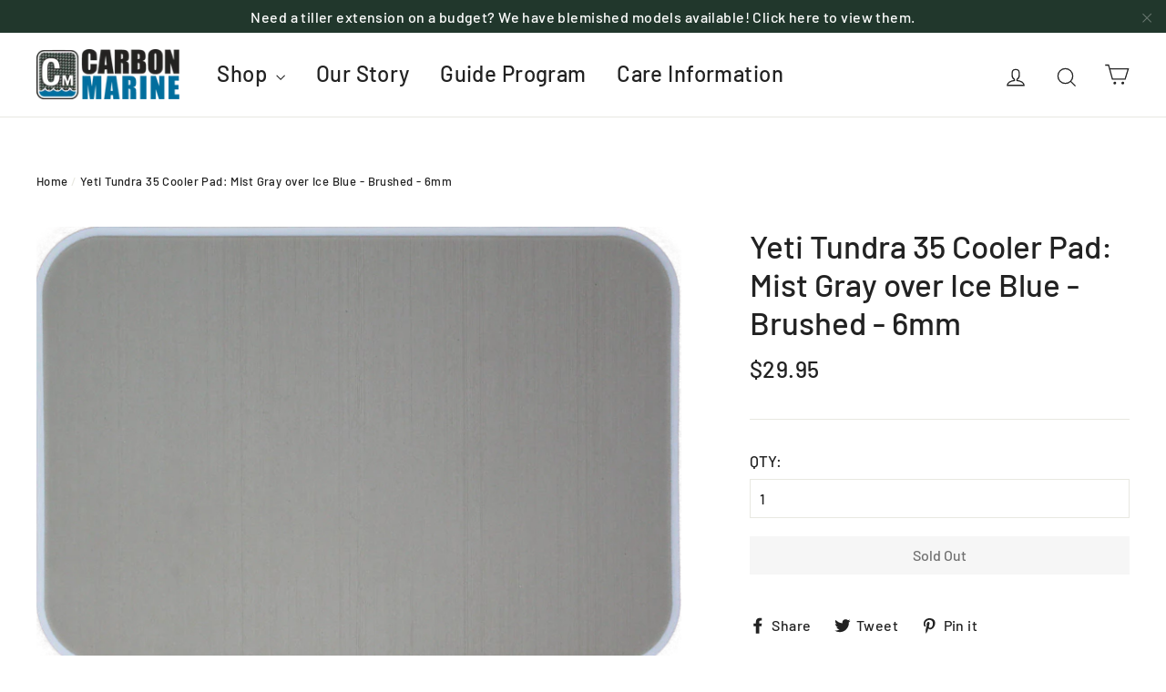

--- FILE ---
content_type: text/html; charset=utf-8
request_url: https://www.carbonmarine.com/products/yeti-tundra-35-cooler-pad-mist-gray-over-ice-blue-brushed-6mm
body_size: 24151
content:
<!doctype html>
<html class="no-js" lang="en">
<head>
  <meta charset="utf-8">
  <meta http-equiv="X-UA-Compatible" content="IE=edge,chrome=1">
  <meta name="viewport" content="width=device-width,initial-scale=1">
  <meta name="theme-color" content="#006d9e">
  <meta name="google-site-verification" content="ivpK72XYNvy2v7qEHUf0Vl896LYDOAlqDIaBSfFIOgc" />
  <link rel="canonical" href="https://www.carbonmarine.com/products/yeti-tundra-35-cooler-pad-mist-gray-over-ice-blue-brushed-6mm"><link rel="shortcut icon" href="//www.carbonmarine.com/cdn/shop/files/favicon_32x32.png?v=1613705213" type="image/png" />
<title>
  Yeti Tundra 35 Cooler Pad: Mist Gray over Ice Blue - Brushed - 6mm

&ndash; Carbon Marine

</title><meta name="description" content="Yeti Tundra 35 cooler pad.  Made of EVA foam with 3M pressure-sensitive adhesive on the back.  This pad is ready to install. Thickness: 6mm (.236in) Dimensions: 18.375in x 12.625in Add Color, Durability, and Comfort to your Tundra 35"><meta property="og:site_name" content="Carbon Marine">
<meta property="og:url" content="https://www.carbonmarine.com/products/yeti-tundra-35-cooler-pad-mist-gray-over-ice-blue-brushed-6mm">
<meta property="og:title" content="Yeti Tundra 35 Cooler Pad: Mist Gray over Ice Blue - Brushed - 6mm">
<meta property="og:type" content="product">
<meta property="og:description" content="Yeti Tundra 35 cooler pad.  Made of EVA foam with 3M pressure-sensitive adhesive on the back.  This pad is ready to install. Thickness: 6mm (.236in) Dimensions: 18.375in x 12.625in Add Color, Durability, and Comfort to your Tundra 35"><meta property="og:price:amount" content="29.95">
  <meta property="og:price:currency" content="USD"><meta property="og:image" content="http://www.carbonmarine.com/cdn/shop/products/YT35P6MGIB_d5ba21d3-99b1-4fbf-8ddf-b20dc559d183_1200x630.png?v=1574557945">
<meta property="og:image:secure_url" content="https://www.carbonmarine.com/cdn/shop/products/YT35P6MGIB_d5ba21d3-99b1-4fbf-8ddf-b20dc559d183_1200x630.png?v=1574557945">
<meta name="twitter:site" content="@">
<meta name="twitter:card" content="summary_large_image">
<meta name="twitter:title" content="Yeti Tundra 35 Cooler Pad: Mist Gray over Ice Blue - Brushed - 6mm">
<meta name="twitter:description" content="Yeti Tundra 35 cooler pad.  Made of EVA foam with 3M pressure-sensitive adhesive on the back.  This pad is ready to install. Thickness: 6mm (.236in) Dimensions: 18.375in x 12.625in Add Color, Durability, and Comfort to your Tundra 35">
<style>
  @font-face {
  font-family: Barlow;
  font-weight: 500;
  font-style: normal;
  src: url("//www.carbonmarine.com/cdn/fonts/barlow/barlow_n5.a193a1990790eba0cc5cca569d23799830e90f07.woff2") format("woff2"),
       url("//www.carbonmarine.com/cdn/fonts/barlow/barlow_n5.ae31c82169b1dc0715609b8cc6a610b917808358.woff") format("woff");
}

  @font-face {
  font-family: Barlow;
  font-weight: 500;
  font-style: normal;
  src: url("//www.carbonmarine.com/cdn/fonts/barlow/barlow_n5.a193a1990790eba0cc5cca569d23799830e90f07.woff2") format("woff2"),
       url("//www.carbonmarine.com/cdn/fonts/barlow/barlow_n5.ae31c82169b1dc0715609b8cc6a610b917808358.woff") format("woff");
}


  @font-face {
  font-family: Barlow;
  font-weight: 700;
  font-style: normal;
  src: url("//www.carbonmarine.com/cdn/fonts/barlow/barlow_n7.691d1d11f150e857dcbc1c10ef03d825bc378d81.woff2") format("woff2"),
       url("//www.carbonmarine.com/cdn/fonts/barlow/barlow_n7.4fdbb1cb7da0e2c2f88492243ffa2b4f91924840.woff") format("woff");
}

  @font-face {
  font-family: Barlow;
  font-weight: 500;
  font-style: italic;
  src: url("//www.carbonmarine.com/cdn/fonts/barlow/barlow_i5.714d58286997b65cd479af615cfa9bb0a117a573.woff2") format("woff2"),
       url("//www.carbonmarine.com/cdn/fonts/barlow/barlow_i5.0120f77e6447d3b5df4bbec8ad8c2d029d87fb21.woff") format("woff");
}

  @font-face {
  font-family: Barlow;
  font-weight: 700;
  font-style: italic;
  src: url("//www.carbonmarine.com/cdn/fonts/barlow/barlow_i7.50e19d6cc2ba5146fa437a5a7443c76d5d730103.woff2") format("woff2"),
       url("//www.carbonmarine.com/cdn/fonts/barlow/barlow_i7.47e9f98f1b094d912e6fd631cc3fe93d9f40964f.woff") format("woff");
}

</style>

  <link href="//www.carbonmarine.com/cdn/shop/t/12/assets/theme.scss.css?v=178479467336599490841759331835" rel="stylesheet" type="text/css" media="all" />

  <script>
    document.documentElement.className = document.documentElement.className.replace('no-js', 'js');

    window.theme = window.theme || {};
    theme.strings = {
      addToCart: "Add to cart",
      soldOut: "Sold Out",
      unavailable: "Unavailable",
      stockLabel: "[count] in stock",
      cartSavings: "You're saving [savings]",
      cartEmpty: "Your cart is currently empty.",
      cartTermsConfirmation: "You must agree with the terms and conditions of sales to check out"
    };
    theme.settings = {
      cartType: "page",
      moneyFormat: "${{amount}}",
      quickView: false,
      themeVersion: "3.2.1"
    };
  </script>

  <script>window.performance && window.performance.mark && window.performance.mark('shopify.content_for_header.start');</script><meta id="shopify-digital-wallet" name="shopify-digital-wallet" content="/10596778042/digital_wallets/dialog">
<meta name="shopify-checkout-api-token" content="03fb41e312ca32c0812c92e98f544449">
<meta id="in-context-paypal-metadata" data-shop-id="10596778042" data-venmo-supported="true" data-environment="production" data-locale="en_US" data-paypal-v4="true" data-currency="USD">
<link rel="alternate" type="application/json+oembed" href="https://www.carbonmarine.com/products/yeti-tundra-35-cooler-pad-mist-gray-over-ice-blue-brushed-6mm.oembed">
<script async="async" src="/checkouts/internal/preloads.js?locale=en-US"></script>
<link rel="preconnect" href="https://shop.app" crossorigin="anonymous">
<script async="async" src="https://shop.app/checkouts/internal/preloads.js?locale=en-US&shop_id=10596778042" crossorigin="anonymous"></script>
<script id="shopify-features" type="application/json">{"accessToken":"03fb41e312ca32c0812c92e98f544449","betas":["rich-media-storefront-analytics"],"domain":"www.carbonmarine.com","predictiveSearch":true,"shopId":10596778042,"locale":"en"}</script>
<script>var Shopify = Shopify || {};
Shopify.shop = "www-carbonmarine-com.myshopify.com";
Shopify.locale = "en";
Shopify.currency = {"active":"USD","rate":"1.0"};
Shopify.country = "US";
Shopify.theme = {"name":"Motion - Carbon Marine V1 -- WPD with Installme...","id":120701452346,"schema_name":"Motion","schema_version":"3.2.1","theme_store_id":847,"role":"main"};
Shopify.theme.handle = "null";
Shopify.theme.style = {"id":null,"handle":null};
Shopify.cdnHost = "www.carbonmarine.com/cdn";
Shopify.routes = Shopify.routes || {};
Shopify.routes.root = "/";</script>
<script type="module">!function(o){(o.Shopify=o.Shopify||{}).modules=!0}(window);</script>
<script>!function(o){function n(){var o=[];function n(){o.push(Array.prototype.slice.apply(arguments))}return n.q=o,n}var t=o.Shopify=o.Shopify||{};t.loadFeatures=n(),t.autoloadFeatures=n()}(window);</script>
<script>
  window.ShopifyPay = window.ShopifyPay || {};
  window.ShopifyPay.apiHost = "shop.app\/pay";
  window.ShopifyPay.redirectState = null;
</script>
<script id="shop-js-analytics" type="application/json">{"pageType":"product"}</script>
<script defer="defer" async type="module" src="//www.carbonmarine.com/cdn/shopifycloud/shop-js/modules/v2/client.init-shop-cart-sync_WVOgQShq.en.esm.js"></script>
<script defer="defer" async type="module" src="//www.carbonmarine.com/cdn/shopifycloud/shop-js/modules/v2/chunk.common_C_13GLB1.esm.js"></script>
<script defer="defer" async type="module" src="//www.carbonmarine.com/cdn/shopifycloud/shop-js/modules/v2/chunk.modal_CLfMGd0m.esm.js"></script>
<script type="module">
  await import("//www.carbonmarine.com/cdn/shopifycloud/shop-js/modules/v2/client.init-shop-cart-sync_WVOgQShq.en.esm.js");
await import("//www.carbonmarine.com/cdn/shopifycloud/shop-js/modules/v2/chunk.common_C_13GLB1.esm.js");
await import("//www.carbonmarine.com/cdn/shopifycloud/shop-js/modules/v2/chunk.modal_CLfMGd0m.esm.js");

  window.Shopify.SignInWithShop?.initShopCartSync?.({"fedCMEnabled":true,"windoidEnabled":true});

</script>
<script defer="defer" async type="module" src="//www.carbonmarine.com/cdn/shopifycloud/shop-js/modules/v2/client.payment-terms_BWmiNN46.en.esm.js"></script>
<script defer="defer" async type="module" src="//www.carbonmarine.com/cdn/shopifycloud/shop-js/modules/v2/chunk.common_C_13GLB1.esm.js"></script>
<script defer="defer" async type="module" src="//www.carbonmarine.com/cdn/shopifycloud/shop-js/modules/v2/chunk.modal_CLfMGd0m.esm.js"></script>
<script type="module">
  await import("//www.carbonmarine.com/cdn/shopifycloud/shop-js/modules/v2/client.payment-terms_BWmiNN46.en.esm.js");
await import("//www.carbonmarine.com/cdn/shopifycloud/shop-js/modules/v2/chunk.common_C_13GLB1.esm.js");
await import("//www.carbonmarine.com/cdn/shopifycloud/shop-js/modules/v2/chunk.modal_CLfMGd0m.esm.js");

  
</script>
<script>
  window.Shopify = window.Shopify || {};
  if (!window.Shopify.featureAssets) window.Shopify.featureAssets = {};
  window.Shopify.featureAssets['shop-js'] = {"shop-cart-sync":["modules/v2/client.shop-cart-sync_DuR37GeY.en.esm.js","modules/v2/chunk.common_C_13GLB1.esm.js","modules/v2/chunk.modal_CLfMGd0m.esm.js"],"init-fed-cm":["modules/v2/client.init-fed-cm_BucUoe6W.en.esm.js","modules/v2/chunk.common_C_13GLB1.esm.js","modules/v2/chunk.modal_CLfMGd0m.esm.js"],"shop-toast-manager":["modules/v2/client.shop-toast-manager_B0JfrpKj.en.esm.js","modules/v2/chunk.common_C_13GLB1.esm.js","modules/v2/chunk.modal_CLfMGd0m.esm.js"],"init-shop-cart-sync":["modules/v2/client.init-shop-cart-sync_WVOgQShq.en.esm.js","modules/v2/chunk.common_C_13GLB1.esm.js","modules/v2/chunk.modal_CLfMGd0m.esm.js"],"shop-button":["modules/v2/client.shop-button_B_U3bv27.en.esm.js","modules/v2/chunk.common_C_13GLB1.esm.js","modules/v2/chunk.modal_CLfMGd0m.esm.js"],"init-windoid":["modules/v2/client.init-windoid_DuP9q_di.en.esm.js","modules/v2/chunk.common_C_13GLB1.esm.js","modules/v2/chunk.modal_CLfMGd0m.esm.js"],"shop-cash-offers":["modules/v2/client.shop-cash-offers_BmULhtno.en.esm.js","modules/v2/chunk.common_C_13GLB1.esm.js","modules/v2/chunk.modal_CLfMGd0m.esm.js"],"pay-button":["modules/v2/client.pay-button_CrPSEbOK.en.esm.js","modules/v2/chunk.common_C_13GLB1.esm.js","modules/v2/chunk.modal_CLfMGd0m.esm.js"],"init-customer-accounts":["modules/v2/client.init-customer-accounts_jNk9cPYQ.en.esm.js","modules/v2/client.shop-login-button_DJ5ldayH.en.esm.js","modules/v2/chunk.common_C_13GLB1.esm.js","modules/v2/chunk.modal_CLfMGd0m.esm.js"],"avatar":["modules/v2/client.avatar_BTnouDA3.en.esm.js"],"checkout-modal":["modules/v2/client.checkout-modal_pBPyh9w8.en.esm.js","modules/v2/chunk.common_C_13GLB1.esm.js","modules/v2/chunk.modal_CLfMGd0m.esm.js"],"init-shop-for-new-customer-accounts":["modules/v2/client.init-shop-for-new-customer-accounts_BUoCy7a5.en.esm.js","modules/v2/client.shop-login-button_DJ5ldayH.en.esm.js","modules/v2/chunk.common_C_13GLB1.esm.js","modules/v2/chunk.modal_CLfMGd0m.esm.js"],"init-customer-accounts-sign-up":["modules/v2/client.init-customer-accounts-sign-up_CnczCz9H.en.esm.js","modules/v2/client.shop-login-button_DJ5ldayH.en.esm.js","modules/v2/chunk.common_C_13GLB1.esm.js","modules/v2/chunk.modal_CLfMGd0m.esm.js"],"init-shop-email-lookup-coordinator":["modules/v2/client.init-shop-email-lookup-coordinator_CzjY5t9o.en.esm.js","modules/v2/chunk.common_C_13GLB1.esm.js","modules/v2/chunk.modal_CLfMGd0m.esm.js"],"shop-follow-button":["modules/v2/client.shop-follow-button_CsYC63q7.en.esm.js","modules/v2/chunk.common_C_13GLB1.esm.js","modules/v2/chunk.modal_CLfMGd0m.esm.js"],"shop-login-button":["modules/v2/client.shop-login-button_DJ5ldayH.en.esm.js","modules/v2/chunk.common_C_13GLB1.esm.js","modules/v2/chunk.modal_CLfMGd0m.esm.js"],"shop-login":["modules/v2/client.shop-login_B9ccPdmx.en.esm.js","modules/v2/chunk.common_C_13GLB1.esm.js","modules/v2/chunk.modal_CLfMGd0m.esm.js"],"lead-capture":["modules/v2/client.lead-capture_D0K_KgYb.en.esm.js","modules/v2/chunk.common_C_13GLB1.esm.js","modules/v2/chunk.modal_CLfMGd0m.esm.js"],"payment-terms":["modules/v2/client.payment-terms_BWmiNN46.en.esm.js","modules/v2/chunk.common_C_13GLB1.esm.js","modules/v2/chunk.modal_CLfMGd0m.esm.js"]};
</script>
<script>(function() {
  var isLoaded = false;
  function asyncLoad() {
    if (isLoaded) return;
    isLoaded = true;
    var urls = ["https:\/\/www.paypal.com\/tagmanager\/pptm.js?id=0a165850-8754-46b5-873b-075100802ae9\u0026shop=www-carbonmarine-com.myshopify.com"];
    for (var i = 0; i < urls.length; i++) {
      var s = document.createElement('script');
      s.type = 'text/javascript';
      s.async = true;
      s.src = urls[i];
      var x = document.getElementsByTagName('script')[0];
      x.parentNode.insertBefore(s, x);
    }
  };
  if(window.attachEvent) {
    window.attachEvent('onload', asyncLoad);
  } else {
    window.addEventListener('load', asyncLoad, false);
  }
})();</script>
<script id="__st">var __st={"a":10596778042,"offset":-18000,"reqid":"e341e9f0-3187-4fec-80c8-3fc216d9cbd2-1769531368","pageurl":"www.carbonmarine.com\/products\/yeti-tundra-35-cooler-pad-mist-gray-over-ice-blue-brushed-6mm","u":"87b80c021f30","p":"product","rtyp":"product","rid":2490947567674};</script>
<script>window.ShopifyPaypalV4VisibilityTracking = true;</script>
<script id="captcha-bootstrap">!function(){'use strict';const t='contact',e='account',n='new_comment',o=[[t,t],['blogs',n],['comments',n],[t,'customer']],c=[[e,'customer_login'],[e,'guest_login'],[e,'recover_customer_password'],[e,'create_customer']],r=t=>t.map((([t,e])=>`form[action*='/${t}']:not([data-nocaptcha='true']) input[name='form_type'][value='${e}']`)).join(','),a=t=>()=>t?[...document.querySelectorAll(t)].map((t=>t.form)):[];function s(){const t=[...o],e=r(t);return a(e)}const i='password',u='form_key',d=['recaptcha-v3-token','g-recaptcha-response','h-captcha-response',i],f=()=>{try{return window.sessionStorage}catch{return}},m='__shopify_v',_=t=>t.elements[u];function p(t,e,n=!1){try{const o=window.sessionStorage,c=JSON.parse(o.getItem(e)),{data:r}=function(t){const{data:e,action:n}=t;return t[m]||n?{data:e,action:n}:{data:t,action:n}}(c);for(const[e,n]of Object.entries(r))t.elements[e]&&(t.elements[e].value=n);n&&o.removeItem(e)}catch(o){console.error('form repopulation failed',{error:o})}}const l='form_type',E='cptcha';function T(t){t.dataset[E]=!0}const w=window,h=w.document,L='Shopify',v='ce_forms',y='captcha';let A=!1;((t,e)=>{const n=(g='f06e6c50-85a8-45c8-87d0-21a2b65856fe',I='https://cdn.shopify.com/shopifycloud/storefront-forms-hcaptcha/ce_storefront_forms_captcha_hcaptcha.v1.5.2.iife.js',D={infoText:'Protected by hCaptcha',privacyText:'Privacy',termsText:'Terms'},(t,e,n)=>{const o=w[L][v],c=o.bindForm;if(c)return c(t,g,e,D).then(n);var r;o.q.push([[t,g,e,D],n]),r=I,A||(h.body.append(Object.assign(h.createElement('script'),{id:'captcha-provider',async:!0,src:r})),A=!0)});var g,I,D;w[L]=w[L]||{},w[L][v]=w[L][v]||{},w[L][v].q=[],w[L][y]=w[L][y]||{},w[L][y].protect=function(t,e){n(t,void 0,e),T(t)},Object.freeze(w[L][y]),function(t,e,n,w,h,L){const[v,y,A,g]=function(t,e,n){const i=e?o:[],u=t?c:[],d=[...i,...u],f=r(d),m=r(i),_=r(d.filter((([t,e])=>n.includes(e))));return[a(f),a(m),a(_),s()]}(w,h,L),I=t=>{const e=t.target;return e instanceof HTMLFormElement?e:e&&e.form},D=t=>v().includes(t);t.addEventListener('submit',(t=>{const e=I(t);if(!e)return;const n=D(e)&&!e.dataset.hcaptchaBound&&!e.dataset.recaptchaBound,o=_(e),c=g().includes(e)&&(!o||!o.value);(n||c)&&t.preventDefault(),c&&!n&&(function(t){try{if(!f())return;!function(t){const e=f();if(!e)return;const n=_(t);if(!n)return;const o=n.value;o&&e.removeItem(o)}(t);const e=Array.from(Array(32),(()=>Math.random().toString(36)[2])).join('');!function(t,e){_(t)||t.append(Object.assign(document.createElement('input'),{type:'hidden',name:u})),t.elements[u].value=e}(t,e),function(t,e){const n=f();if(!n)return;const o=[...t.querySelectorAll(`input[type='${i}']`)].map((({name:t})=>t)),c=[...d,...o],r={};for(const[a,s]of new FormData(t).entries())c.includes(a)||(r[a]=s);n.setItem(e,JSON.stringify({[m]:1,action:t.action,data:r}))}(t,e)}catch(e){console.error('failed to persist form',e)}}(e),e.submit())}));const S=(t,e)=>{t&&!t.dataset[E]&&(n(t,e.some((e=>e===t))),T(t))};for(const o of['focusin','change'])t.addEventListener(o,(t=>{const e=I(t);D(e)&&S(e,y())}));const B=e.get('form_key'),M=e.get(l),P=B&&M;t.addEventListener('DOMContentLoaded',(()=>{const t=y();if(P)for(const e of t)e.elements[l].value===M&&p(e,B);[...new Set([...A(),...v().filter((t=>'true'===t.dataset.shopifyCaptcha))])].forEach((e=>S(e,t)))}))}(h,new URLSearchParams(w.location.search),n,t,e,['guest_login'])})(!0,!0)}();</script>
<script integrity="sha256-4kQ18oKyAcykRKYeNunJcIwy7WH5gtpwJnB7kiuLZ1E=" data-source-attribution="shopify.loadfeatures" defer="defer" src="//www.carbonmarine.com/cdn/shopifycloud/storefront/assets/storefront/load_feature-a0a9edcb.js" crossorigin="anonymous"></script>
<script crossorigin="anonymous" defer="defer" src="//www.carbonmarine.com/cdn/shopifycloud/storefront/assets/shopify_pay/storefront-65b4c6d7.js?v=20250812"></script>
<script data-source-attribution="shopify.dynamic_checkout.dynamic.init">var Shopify=Shopify||{};Shopify.PaymentButton=Shopify.PaymentButton||{isStorefrontPortableWallets:!0,init:function(){window.Shopify.PaymentButton.init=function(){};var t=document.createElement("script");t.src="https://www.carbonmarine.com/cdn/shopifycloud/portable-wallets/latest/portable-wallets.en.js",t.type="module",document.head.appendChild(t)}};
</script>
<script data-source-attribution="shopify.dynamic_checkout.buyer_consent">
  function portableWalletsHideBuyerConsent(e){var t=document.getElementById("shopify-buyer-consent"),n=document.getElementById("shopify-subscription-policy-button");t&&n&&(t.classList.add("hidden"),t.setAttribute("aria-hidden","true"),n.removeEventListener("click",e))}function portableWalletsShowBuyerConsent(e){var t=document.getElementById("shopify-buyer-consent"),n=document.getElementById("shopify-subscription-policy-button");t&&n&&(t.classList.remove("hidden"),t.removeAttribute("aria-hidden"),n.addEventListener("click",e))}window.Shopify?.PaymentButton&&(window.Shopify.PaymentButton.hideBuyerConsent=portableWalletsHideBuyerConsent,window.Shopify.PaymentButton.showBuyerConsent=portableWalletsShowBuyerConsent);
</script>
<script data-source-attribution="shopify.dynamic_checkout.cart.bootstrap">document.addEventListener("DOMContentLoaded",(function(){function t(){return document.querySelector("shopify-accelerated-checkout-cart, shopify-accelerated-checkout")}if(t())Shopify.PaymentButton.init();else{new MutationObserver((function(e,n){t()&&(Shopify.PaymentButton.init(),n.disconnect())})).observe(document.body,{childList:!0,subtree:!0})}}));
</script>
<link id="shopify-accelerated-checkout-styles" rel="stylesheet" media="screen" href="https://www.carbonmarine.com/cdn/shopifycloud/portable-wallets/latest/accelerated-checkout-backwards-compat.css" crossorigin="anonymous">
<style id="shopify-accelerated-checkout-cart">
        #shopify-buyer-consent {
  margin-top: 1em;
  display: inline-block;
  width: 100%;
}

#shopify-buyer-consent.hidden {
  display: none;
}

#shopify-subscription-policy-button {
  background: none;
  border: none;
  padding: 0;
  text-decoration: underline;
  font-size: inherit;
  cursor: pointer;
}

#shopify-subscription-policy-button::before {
  box-shadow: none;
}

      </style>

<script>window.performance && window.performance.mark && window.performance.mark('shopify.content_for_header.end');</script>
  <!--[if lt IE 9]>
<script src="//cdnjs.cloudflare.com/ajax/libs/html5shiv/3.7.2/html5shiv.min.js" type="text/javascript"></script>
<![endif]-->
<!--[if (lte IE 9) ]><script src="//www.carbonmarine.com/cdn/shop/t/12/assets/match-media.min.js?v=159635276924582161481640102295" type="text/javascript"></script><![endif]-->


  <script src="//ajax.googleapis.com/ajax/libs/jquery/3.1.0/jquery.min.js" type="text/javascript"></script>

  
  <script src="//www.carbonmarine.com/cdn/shop/t/12/assets/vendor.js" defer="defer"></script>



  

  
  <script src="//www.carbonmarine.com/cdn/shop/t/12/assets/theme.js?v=103408724236487003291640102321" defer="defer"></script>


<!-- BEGIN app block: shopify://apps/doofinder-search-discovery/blocks/doofinder-script/1abc6bc6-ff36-4a37-9034-effae4a47cf6 -->
  <script>
    (function(w, k) {w[k] = window[k] || function () { (window[k].q = window[k].q || []).push(arguments) }})(window, "doofinderApp")
    var dfKvCustomerEmail = "";

    doofinderApp("config", "currency", Shopify.currency.active);
    doofinderApp("config", "language", Shopify.locale);
    var context = Shopify.country;
    
    doofinderApp("config", "priceName", context);
    localStorage.setItem("shopify-language", Shopify.locale);

    doofinderApp("init", "layer", {
      params:{
        "":{
          exclude: {
            not_published_in: [context]
          }
        },
        "product":{
          exclude: {
            not_published_in: [context]
          }
        }
      }
    });
  </script>

  <script src="https://us1-config.doofinder.com/2.x/4cd08ff3-8ec9-45fc-bdaf-c5a26b357b6b.js" async></script>



<!-- END app block --><link href="https://monorail-edge.shopifysvc.com" rel="dns-prefetch">
<script>(function(){if ("sendBeacon" in navigator && "performance" in window) {try {var session_token_from_headers = performance.getEntriesByType('navigation')[0].serverTiming.find(x => x.name == '_s').description;} catch {var session_token_from_headers = undefined;}var session_cookie_matches = document.cookie.match(/_shopify_s=([^;]*)/);var session_token_from_cookie = session_cookie_matches && session_cookie_matches.length === 2 ? session_cookie_matches[1] : "";var session_token = session_token_from_headers || session_token_from_cookie || "";function handle_abandonment_event(e) {var entries = performance.getEntries().filter(function(entry) {return /monorail-edge.shopifysvc.com/.test(entry.name);});if (!window.abandonment_tracked && entries.length === 0) {window.abandonment_tracked = true;var currentMs = Date.now();var navigation_start = performance.timing.navigationStart;var payload = {shop_id: 10596778042,url: window.location.href,navigation_start,duration: currentMs - navigation_start,session_token,page_type: "product"};window.navigator.sendBeacon("https://monorail-edge.shopifysvc.com/v1/produce", JSON.stringify({schema_id: "online_store_buyer_site_abandonment/1.1",payload: payload,metadata: {event_created_at_ms: currentMs,event_sent_at_ms: currentMs}}));}}window.addEventListener('pagehide', handle_abandonment_event);}}());</script>
<script id="web-pixels-manager-setup">(function e(e,d,r,n,o){if(void 0===o&&(o={}),!Boolean(null===(a=null===(i=window.Shopify)||void 0===i?void 0:i.analytics)||void 0===a?void 0:a.replayQueue)){var i,a;window.Shopify=window.Shopify||{};var t=window.Shopify;t.analytics=t.analytics||{};var s=t.analytics;s.replayQueue=[],s.publish=function(e,d,r){return s.replayQueue.push([e,d,r]),!0};try{self.performance.mark("wpm:start")}catch(e){}var l=function(){var e={modern:/Edge?\/(1{2}[4-9]|1[2-9]\d|[2-9]\d{2}|\d{4,})\.\d+(\.\d+|)|Firefox\/(1{2}[4-9]|1[2-9]\d|[2-9]\d{2}|\d{4,})\.\d+(\.\d+|)|Chrom(ium|e)\/(9{2}|\d{3,})\.\d+(\.\d+|)|(Maci|X1{2}).+ Version\/(15\.\d+|(1[6-9]|[2-9]\d|\d{3,})\.\d+)([,.]\d+|)( \(\w+\)|)( Mobile\/\w+|) Safari\/|Chrome.+OPR\/(9{2}|\d{3,})\.\d+\.\d+|(CPU[ +]OS|iPhone[ +]OS|CPU[ +]iPhone|CPU IPhone OS|CPU iPad OS)[ +]+(15[._]\d+|(1[6-9]|[2-9]\d|\d{3,})[._]\d+)([._]\d+|)|Android:?[ /-](13[3-9]|1[4-9]\d|[2-9]\d{2}|\d{4,})(\.\d+|)(\.\d+|)|Android.+Firefox\/(13[5-9]|1[4-9]\d|[2-9]\d{2}|\d{4,})\.\d+(\.\d+|)|Android.+Chrom(ium|e)\/(13[3-9]|1[4-9]\d|[2-9]\d{2}|\d{4,})\.\d+(\.\d+|)|SamsungBrowser\/([2-9]\d|\d{3,})\.\d+/,legacy:/Edge?\/(1[6-9]|[2-9]\d|\d{3,})\.\d+(\.\d+|)|Firefox\/(5[4-9]|[6-9]\d|\d{3,})\.\d+(\.\d+|)|Chrom(ium|e)\/(5[1-9]|[6-9]\d|\d{3,})\.\d+(\.\d+|)([\d.]+$|.*Safari\/(?![\d.]+ Edge\/[\d.]+$))|(Maci|X1{2}).+ Version\/(10\.\d+|(1[1-9]|[2-9]\d|\d{3,})\.\d+)([,.]\d+|)( \(\w+\)|)( Mobile\/\w+|) Safari\/|Chrome.+OPR\/(3[89]|[4-9]\d|\d{3,})\.\d+\.\d+|(CPU[ +]OS|iPhone[ +]OS|CPU[ +]iPhone|CPU IPhone OS|CPU iPad OS)[ +]+(10[._]\d+|(1[1-9]|[2-9]\d|\d{3,})[._]\d+)([._]\d+|)|Android:?[ /-](13[3-9]|1[4-9]\d|[2-9]\d{2}|\d{4,})(\.\d+|)(\.\d+|)|Mobile Safari.+OPR\/([89]\d|\d{3,})\.\d+\.\d+|Android.+Firefox\/(13[5-9]|1[4-9]\d|[2-9]\d{2}|\d{4,})\.\d+(\.\d+|)|Android.+Chrom(ium|e)\/(13[3-9]|1[4-9]\d|[2-9]\d{2}|\d{4,})\.\d+(\.\d+|)|Android.+(UC? ?Browser|UCWEB|U3)[ /]?(15\.([5-9]|\d{2,})|(1[6-9]|[2-9]\d|\d{3,})\.\d+)\.\d+|SamsungBrowser\/(5\.\d+|([6-9]|\d{2,})\.\d+)|Android.+MQ{2}Browser\/(14(\.(9|\d{2,})|)|(1[5-9]|[2-9]\d|\d{3,})(\.\d+|))(\.\d+|)|K[Aa][Ii]OS\/(3\.\d+|([4-9]|\d{2,})\.\d+)(\.\d+|)/},d=e.modern,r=e.legacy,n=navigator.userAgent;return n.match(d)?"modern":n.match(r)?"legacy":"unknown"}(),u="modern"===l?"modern":"legacy",c=(null!=n?n:{modern:"",legacy:""})[u],f=function(e){return[e.baseUrl,"/wpm","/b",e.hashVersion,"modern"===e.buildTarget?"m":"l",".js"].join("")}({baseUrl:d,hashVersion:r,buildTarget:u}),m=function(e){var d=e.version,r=e.bundleTarget,n=e.surface,o=e.pageUrl,i=e.monorailEndpoint;return{emit:function(e){var a=e.status,t=e.errorMsg,s=(new Date).getTime(),l=JSON.stringify({metadata:{event_sent_at_ms:s},events:[{schema_id:"web_pixels_manager_load/3.1",payload:{version:d,bundle_target:r,page_url:o,status:a,surface:n,error_msg:t},metadata:{event_created_at_ms:s}}]});if(!i)return console&&console.warn&&console.warn("[Web Pixels Manager] No Monorail endpoint provided, skipping logging."),!1;try{return self.navigator.sendBeacon.bind(self.navigator)(i,l)}catch(e){}var u=new XMLHttpRequest;try{return u.open("POST",i,!0),u.setRequestHeader("Content-Type","text/plain"),u.send(l),!0}catch(e){return console&&console.warn&&console.warn("[Web Pixels Manager] Got an unhandled error while logging to Monorail."),!1}}}}({version:r,bundleTarget:l,surface:e.surface,pageUrl:self.location.href,monorailEndpoint:e.monorailEndpoint});try{o.browserTarget=l,function(e){var d=e.src,r=e.async,n=void 0===r||r,o=e.onload,i=e.onerror,a=e.sri,t=e.scriptDataAttributes,s=void 0===t?{}:t,l=document.createElement("script"),u=document.querySelector("head"),c=document.querySelector("body");if(l.async=n,l.src=d,a&&(l.integrity=a,l.crossOrigin="anonymous"),s)for(var f in s)if(Object.prototype.hasOwnProperty.call(s,f))try{l.dataset[f]=s[f]}catch(e){}if(o&&l.addEventListener("load",o),i&&l.addEventListener("error",i),u)u.appendChild(l);else{if(!c)throw new Error("Did not find a head or body element to append the script");c.appendChild(l)}}({src:f,async:!0,onload:function(){if(!function(){var e,d;return Boolean(null===(d=null===(e=window.Shopify)||void 0===e?void 0:e.analytics)||void 0===d?void 0:d.initialized)}()){var d=window.webPixelsManager.init(e)||void 0;if(d){var r=window.Shopify.analytics;r.replayQueue.forEach((function(e){var r=e[0],n=e[1],o=e[2];d.publishCustomEvent(r,n,o)})),r.replayQueue=[],r.publish=d.publishCustomEvent,r.visitor=d.visitor,r.initialized=!0}}},onerror:function(){return m.emit({status:"failed",errorMsg:"".concat(f," has failed to load")})},sri:function(e){var d=/^sha384-[A-Za-z0-9+/=]+$/;return"string"==typeof e&&d.test(e)}(c)?c:"",scriptDataAttributes:o}),m.emit({status:"loading"})}catch(e){m.emit({status:"failed",errorMsg:(null==e?void 0:e.message)||"Unknown error"})}}})({shopId: 10596778042,storefrontBaseUrl: "https://www.carbonmarine.com",extensionsBaseUrl: "https://extensions.shopifycdn.com/cdn/shopifycloud/web-pixels-manager",monorailEndpoint: "https://monorail-edge.shopifysvc.com/unstable/produce_batch",surface: "storefront-renderer",enabledBetaFlags: ["2dca8a86"],webPixelsConfigList: [{"id":"520257594","configuration":"{\"accountID\":\"1\",\"installation_id\":\"4cd08ff3-8ec9-45fc-bdaf-c5a26b357b6b\",\"region\":\"us1\"}","eventPayloadVersion":"v1","runtimeContext":"STRICT","scriptVersion":"2061f8ea39b7d2e31c8b851469aba871","type":"APP","apiClientId":199361,"privacyPurposes":["ANALYTICS","MARKETING","SALE_OF_DATA"],"dataSharingAdjustments":{"protectedCustomerApprovalScopes":["read_customer_personal_data"]}},{"id":"266895418","configuration":"{\"config\":\"{\\\"pixel_id\\\":\\\"G-TZV1CK45FN\\\",\\\"gtag_events\\\":[{\\\"type\\\":\\\"purchase\\\",\\\"action_label\\\":\\\"G-TZV1CK45FN\\\"},{\\\"type\\\":\\\"page_view\\\",\\\"action_label\\\":\\\"G-TZV1CK45FN\\\"},{\\\"type\\\":\\\"view_item\\\",\\\"action_label\\\":\\\"G-TZV1CK45FN\\\"},{\\\"type\\\":\\\"search\\\",\\\"action_label\\\":\\\"G-TZV1CK45FN\\\"},{\\\"type\\\":\\\"add_to_cart\\\",\\\"action_label\\\":\\\"G-TZV1CK45FN\\\"},{\\\"type\\\":\\\"begin_checkout\\\",\\\"action_label\\\":\\\"G-TZV1CK45FN\\\"},{\\\"type\\\":\\\"add_payment_info\\\",\\\"action_label\\\":\\\"G-TZV1CK45FN\\\"}],\\\"enable_monitoring_mode\\\":false}\"}","eventPayloadVersion":"v1","runtimeContext":"OPEN","scriptVersion":"b2a88bafab3e21179ed38636efcd8a93","type":"APP","apiClientId":1780363,"privacyPurposes":[],"dataSharingAdjustments":{"protectedCustomerApprovalScopes":["read_customer_address","read_customer_email","read_customer_name","read_customer_personal_data","read_customer_phone"]}},{"id":"105807930","configuration":"{\"pixel_id\":\"1345735815566479\",\"pixel_type\":\"facebook_pixel\",\"metaapp_system_user_token\":\"-\"}","eventPayloadVersion":"v1","runtimeContext":"OPEN","scriptVersion":"ca16bc87fe92b6042fbaa3acc2fbdaa6","type":"APP","apiClientId":2329312,"privacyPurposes":["ANALYTICS","MARKETING","SALE_OF_DATA"],"dataSharingAdjustments":{"protectedCustomerApprovalScopes":["read_customer_address","read_customer_email","read_customer_name","read_customer_personal_data","read_customer_phone"]}},{"id":"shopify-app-pixel","configuration":"{}","eventPayloadVersion":"v1","runtimeContext":"STRICT","scriptVersion":"0450","apiClientId":"shopify-pixel","type":"APP","privacyPurposes":["ANALYTICS","MARKETING"]},{"id":"shopify-custom-pixel","eventPayloadVersion":"v1","runtimeContext":"LAX","scriptVersion":"0450","apiClientId":"shopify-pixel","type":"CUSTOM","privacyPurposes":["ANALYTICS","MARKETING"]}],isMerchantRequest: false,initData: {"shop":{"name":"Carbon Marine","paymentSettings":{"currencyCode":"USD"},"myshopifyDomain":"www-carbonmarine-com.myshopify.com","countryCode":"US","storefrontUrl":"https:\/\/www.carbonmarine.com"},"customer":null,"cart":null,"checkout":null,"productVariants":[{"price":{"amount":29.95,"currencyCode":"USD"},"product":{"title":"Yeti Tundra 35 Cooler Pad: Mist Gray over Ice Blue - Brushed - 6mm","vendor":"Carbon Marine","id":"2490947567674","untranslatedTitle":"Yeti Tundra 35 Cooler Pad: Mist Gray over Ice Blue - Brushed - 6mm","url":"\/products\/yeti-tundra-35-cooler-pad-mist-gray-over-ice-blue-brushed-6mm","type":"Yeti Pad"},"id":"23563181064250","image":{"src":"\/\/www.carbonmarine.com\/cdn\/shop\/products\/YT35P6MGIB_d5ba21d3-99b1-4fbf-8ddf-b20dc559d183.png?v=1574557945"},"sku":"YT35P6MGIB","title":"Default Title","untranslatedTitle":"Default Title"}],"purchasingCompany":null},},"https://www.carbonmarine.com/cdn","fcfee988w5aeb613cpc8e4bc33m6693e112",{"modern":"","legacy":""},{"shopId":"10596778042","storefrontBaseUrl":"https:\/\/www.carbonmarine.com","extensionBaseUrl":"https:\/\/extensions.shopifycdn.com\/cdn\/shopifycloud\/web-pixels-manager","surface":"storefront-renderer","enabledBetaFlags":"[\"2dca8a86\"]","isMerchantRequest":"false","hashVersion":"fcfee988w5aeb613cpc8e4bc33m6693e112","publish":"custom","events":"[[\"page_viewed\",{}],[\"product_viewed\",{\"productVariant\":{\"price\":{\"amount\":29.95,\"currencyCode\":\"USD\"},\"product\":{\"title\":\"Yeti Tundra 35 Cooler Pad: Mist Gray over Ice Blue - Brushed - 6mm\",\"vendor\":\"Carbon Marine\",\"id\":\"2490947567674\",\"untranslatedTitle\":\"Yeti Tundra 35 Cooler Pad: Mist Gray over Ice Blue - Brushed - 6mm\",\"url\":\"\/products\/yeti-tundra-35-cooler-pad-mist-gray-over-ice-blue-brushed-6mm\",\"type\":\"Yeti Pad\"},\"id\":\"23563181064250\",\"image\":{\"src\":\"\/\/www.carbonmarine.com\/cdn\/shop\/products\/YT35P6MGIB_d5ba21d3-99b1-4fbf-8ddf-b20dc559d183.png?v=1574557945\"},\"sku\":\"YT35P6MGIB\",\"title\":\"Default Title\",\"untranslatedTitle\":\"Default Title\"}}]]"});</script><script>
  window.ShopifyAnalytics = window.ShopifyAnalytics || {};
  window.ShopifyAnalytics.meta = window.ShopifyAnalytics.meta || {};
  window.ShopifyAnalytics.meta.currency = 'USD';
  var meta = {"product":{"id":2490947567674,"gid":"gid:\/\/shopify\/Product\/2490947567674","vendor":"Carbon Marine","type":"Yeti Pad","handle":"yeti-tundra-35-cooler-pad-mist-gray-over-ice-blue-brushed-6mm","variants":[{"id":23563181064250,"price":2995,"name":"Yeti Tundra 35 Cooler Pad: Mist Gray over Ice Blue - Brushed - 6mm","public_title":null,"sku":"YT35P6MGIB"}],"remote":false},"page":{"pageType":"product","resourceType":"product","resourceId":2490947567674,"requestId":"e341e9f0-3187-4fec-80c8-3fc216d9cbd2-1769531368"}};
  for (var attr in meta) {
    window.ShopifyAnalytics.meta[attr] = meta[attr];
  }
</script>
<script class="analytics">
  (function () {
    var customDocumentWrite = function(content) {
      var jquery = null;

      if (window.jQuery) {
        jquery = window.jQuery;
      } else if (window.Checkout && window.Checkout.$) {
        jquery = window.Checkout.$;
      }

      if (jquery) {
        jquery('body').append(content);
      }
    };

    var hasLoggedConversion = function(token) {
      if (token) {
        return document.cookie.indexOf('loggedConversion=' + token) !== -1;
      }
      return false;
    }

    var setCookieIfConversion = function(token) {
      if (token) {
        var twoMonthsFromNow = new Date(Date.now());
        twoMonthsFromNow.setMonth(twoMonthsFromNow.getMonth() + 2);

        document.cookie = 'loggedConversion=' + token + '; expires=' + twoMonthsFromNow;
      }
    }

    var trekkie = window.ShopifyAnalytics.lib = window.trekkie = window.trekkie || [];
    if (trekkie.integrations) {
      return;
    }
    trekkie.methods = [
      'identify',
      'page',
      'ready',
      'track',
      'trackForm',
      'trackLink'
    ];
    trekkie.factory = function(method) {
      return function() {
        var args = Array.prototype.slice.call(arguments);
        args.unshift(method);
        trekkie.push(args);
        return trekkie;
      };
    };
    for (var i = 0; i < trekkie.methods.length; i++) {
      var key = trekkie.methods[i];
      trekkie[key] = trekkie.factory(key);
    }
    trekkie.load = function(config) {
      trekkie.config = config || {};
      trekkie.config.initialDocumentCookie = document.cookie;
      var first = document.getElementsByTagName('script')[0];
      var script = document.createElement('script');
      script.type = 'text/javascript';
      script.onerror = function(e) {
        var scriptFallback = document.createElement('script');
        scriptFallback.type = 'text/javascript';
        scriptFallback.onerror = function(error) {
                var Monorail = {
      produce: function produce(monorailDomain, schemaId, payload) {
        var currentMs = new Date().getTime();
        var event = {
          schema_id: schemaId,
          payload: payload,
          metadata: {
            event_created_at_ms: currentMs,
            event_sent_at_ms: currentMs
          }
        };
        return Monorail.sendRequest("https://" + monorailDomain + "/v1/produce", JSON.stringify(event));
      },
      sendRequest: function sendRequest(endpointUrl, payload) {
        // Try the sendBeacon API
        if (window && window.navigator && typeof window.navigator.sendBeacon === 'function' && typeof window.Blob === 'function' && !Monorail.isIos12()) {
          var blobData = new window.Blob([payload], {
            type: 'text/plain'
          });

          if (window.navigator.sendBeacon(endpointUrl, blobData)) {
            return true;
          } // sendBeacon was not successful

        } // XHR beacon

        var xhr = new XMLHttpRequest();

        try {
          xhr.open('POST', endpointUrl);
          xhr.setRequestHeader('Content-Type', 'text/plain');
          xhr.send(payload);
        } catch (e) {
          console.log(e);
        }

        return false;
      },
      isIos12: function isIos12() {
        return window.navigator.userAgent.lastIndexOf('iPhone; CPU iPhone OS 12_') !== -1 || window.navigator.userAgent.lastIndexOf('iPad; CPU OS 12_') !== -1;
      }
    };
    Monorail.produce('monorail-edge.shopifysvc.com',
      'trekkie_storefront_load_errors/1.1',
      {shop_id: 10596778042,
      theme_id: 120701452346,
      app_name: "storefront",
      context_url: window.location.href,
      source_url: "//www.carbonmarine.com/cdn/s/trekkie.storefront.a804e9514e4efded663580eddd6991fcc12b5451.min.js"});

        };
        scriptFallback.async = true;
        scriptFallback.src = '//www.carbonmarine.com/cdn/s/trekkie.storefront.a804e9514e4efded663580eddd6991fcc12b5451.min.js';
        first.parentNode.insertBefore(scriptFallback, first);
      };
      script.async = true;
      script.src = '//www.carbonmarine.com/cdn/s/trekkie.storefront.a804e9514e4efded663580eddd6991fcc12b5451.min.js';
      first.parentNode.insertBefore(script, first);
    };
    trekkie.load(
      {"Trekkie":{"appName":"storefront","development":false,"defaultAttributes":{"shopId":10596778042,"isMerchantRequest":null,"themeId":120701452346,"themeCityHash":"11333381352771016948","contentLanguage":"en","currency":"USD","eventMetadataId":"cee9bc24-58bc-4a32-b824-e523d46986bd"},"isServerSideCookieWritingEnabled":true,"monorailRegion":"shop_domain","enabledBetaFlags":["65f19447"]},"Session Attribution":{},"S2S":{"facebookCapiEnabled":true,"source":"trekkie-storefront-renderer","apiClientId":580111}}
    );

    var loaded = false;
    trekkie.ready(function() {
      if (loaded) return;
      loaded = true;

      window.ShopifyAnalytics.lib = window.trekkie;

      var originalDocumentWrite = document.write;
      document.write = customDocumentWrite;
      try { window.ShopifyAnalytics.merchantGoogleAnalytics.call(this); } catch(error) {};
      document.write = originalDocumentWrite;

      window.ShopifyAnalytics.lib.page(null,{"pageType":"product","resourceType":"product","resourceId":2490947567674,"requestId":"e341e9f0-3187-4fec-80c8-3fc216d9cbd2-1769531368","shopifyEmitted":true});

      var match = window.location.pathname.match(/checkouts\/(.+)\/(thank_you|post_purchase)/)
      var token = match? match[1]: undefined;
      if (!hasLoggedConversion(token)) {
        setCookieIfConversion(token);
        window.ShopifyAnalytics.lib.track("Viewed Product",{"currency":"USD","variantId":23563181064250,"productId":2490947567674,"productGid":"gid:\/\/shopify\/Product\/2490947567674","name":"Yeti Tundra 35 Cooler Pad: Mist Gray over Ice Blue - Brushed - 6mm","price":"29.95","sku":"YT35P6MGIB","brand":"Carbon Marine","variant":null,"category":"Yeti Pad","nonInteraction":true,"remote":false},undefined,undefined,{"shopifyEmitted":true});
      window.ShopifyAnalytics.lib.track("monorail:\/\/trekkie_storefront_viewed_product\/1.1",{"currency":"USD","variantId":23563181064250,"productId":2490947567674,"productGid":"gid:\/\/shopify\/Product\/2490947567674","name":"Yeti Tundra 35 Cooler Pad: Mist Gray over Ice Blue - Brushed - 6mm","price":"29.95","sku":"YT35P6MGIB","brand":"Carbon Marine","variant":null,"category":"Yeti Pad","nonInteraction":true,"remote":false,"referer":"https:\/\/www.carbonmarine.com\/products\/yeti-tundra-35-cooler-pad-mist-gray-over-ice-blue-brushed-6mm"});
      }
    });


        var eventsListenerScript = document.createElement('script');
        eventsListenerScript.async = true;
        eventsListenerScript.src = "//www.carbonmarine.com/cdn/shopifycloud/storefront/assets/shop_events_listener-3da45d37.js";
        document.getElementsByTagName('head')[0].appendChild(eventsListenerScript);

})();</script>
  <script>
  if (!window.ga || (window.ga && typeof window.ga !== 'function')) {
    window.ga = function ga() {
      (window.ga.q = window.ga.q || []).push(arguments);
      if (window.Shopify && window.Shopify.analytics && typeof window.Shopify.analytics.publish === 'function') {
        window.Shopify.analytics.publish("ga_stub_called", {}, {sendTo: "google_osp_migration"});
      }
      console.error("Shopify's Google Analytics stub called with:", Array.from(arguments), "\nSee https://help.shopify.com/manual/promoting-marketing/pixels/pixel-migration#google for more information.");
    };
    if (window.Shopify && window.Shopify.analytics && typeof window.Shopify.analytics.publish === 'function') {
      window.Shopify.analytics.publish("ga_stub_initialized", {}, {sendTo: "google_osp_migration"});
    }
  }
</script>
<script
  defer
  src="https://www.carbonmarine.com/cdn/shopifycloud/perf-kit/shopify-perf-kit-3.0.4.min.js"
  data-application="storefront-renderer"
  data-shop-id="10596778042"
  data-render-region="gcp-us-east1"
  data-page-type="product"
  data-theme-instance-id="120701452346"
  data-theme-name="Motion"
  data-theme-version="3.2.1"
  data-monorail-region="shop_domain"
  data-resource-timing-sampling-rate="10"
  data-shs="true"
  data-shs-beacon="true"
  data-shs-export-with-fetch="true"
  data-shs-logs-sample-rate="1"
  data-shs-beacon-endpoint="https://www.carbonmarine.com/api/collect"
></script>
</head>

<body class="template-product" data-transitions="false">

  

  <a class="in-page-link visually-hidden skip-link" href="#MainContent">Skip to content</a>

  <div id="PageContainer" class="page-container">
    <div class="transition-body">

    <div id="shopify-section-header" class="shopify-section">



<div id="NavDrawer" class="drawer drawer--right">
  <div class="drawer__fixed-header">
    <div class="drawer__header appear-animation appear-delay-1">
      <div class="drawer__title">
        

      </div>
      <div class="drawer__close">
        <button type="button" class="drawer__close-button js-drawer-close">
          <svg aria-hidden="true" focusable="false" role="presentation" class="icon icon-close" viewBox="0 0 64 64"><defs><style>.cls-1{fill:none;stroke:#000;stroke-miterlimit:10;stroke-width:2px}</style></defs><path class="cls-1" d="M19 17.61l27.12 27.13m0-27.12L19 44.74"/></svg>
          <span class="icon__fallback-text">Close menu</span>
        </button>
      </div>
    </div>
  </div>
  <div class="drawer__inner">

    <ul class="mobile-nav" role="navigation" aria-label="Primary">
      


        <li class="mobile-nav__item appear-animation appear-delay-2">
          
            <div class="mobile-nav__has-sublist">
              
                <a href="/pages/shop-by-category" class="mobile-nav__link" id="Label-shop">
                  Shop
                </a>
                <div class="mobile-nav__toggle">
                  <button type="button" class="collapsible-trigger collapsible--auto-height" aria-controls="Linklist-shop">
                    <span class="collapsible-trigger__icon collapsible-trigger__icon--open" role="presentation">
  <svg aria-hidden="true" focusable="false" role="presentation" class="icon icon--wide icon-chevron-down" viewBox="0 0 28 16"><path d="M1.57 1.59l12.76 12.77L27.1 1.59" stroke-width="2" stroke="#000" fill="none" fill-rule="evenodd"/></svg>
</span>

                  </button>
                </div>
              
            </div>
          

          
            <div id="Linklist-shop" class="mobile-nav__sublist collapsible-content collapsible-content--all" aria-labelledby="Label-shop">
              <div class="collapsible-content__inner">
                <ul class="mobile-nav__sublist">
                  


                    <li class="mobile-nav__item">
                      <div class="mobile-nav__child-item">
                        
                          <a href="/collections/tillerpillars" class="mobile-nav__link" id="Sublabel-tillerpillar-tiller-extensions">
                            TillerPillar: Tiller Extensions
                          </a>
                        
                        
                          <button type="button" class="collapsible-trigger" aria-controls="Sublinklist-shop-tillerpillar-tiller-extensions">
                            <span class="collapsible-trigger__icon collapsible-trigger__icon--circle collapsible-trigger__icon--open" role="presentation">
  <svg aria-hidden="true" focusable="false" role="presentation" class="icon icon-plus" viewBox="0 0 20 20"><path fill="#444" d="M17.409 8.929h-6.695V2.258c0-.566-.506-1.029-1.071-1.029s-1.071.463-1.071 1.029v6.671H1.967C1.401 8.929.938 9.435.938 10s.463 1.071 1.029 1.071h6.605V17.7c0 .566.506 1.029 1.071 1.029s1.071-.463 1.071-1.029v-6.629h6.695c.566 0 1.029-.506 1.029-1.071s-.463-1.071-1.029-1.071z"/></svg>
  <svg aria-hidden="true" focusable="false" role="presentation" class="icon icon-minus" viewBox="0 0 20 20"><path fill="#444" d="M17.543 11.029H2.1A1.032 1.032 0 0 1 1.071 10c0-.566.463-1.029 1.029-1.029h15.443c.566 0 1.029.463 1.029 1.029 0 .566-.463 1.029-1.029 1.029z"/></svg>
</span>

                          </button>
                        
                      </div>

                      
                        <div id="Sublinklist-shop-tillerpillar-tiller-extensions" class="mobile-nav__sublist collapsible-content collapsible-content--all" aria-labelledby="Sublabel-tillerpillar-tiller-extensions">
                          <div class="collapsible-content__inner">
                            <ul class="mobile-nav__grandchildlist">
                              
                                <li class="mobile-nav__item">
                                  <a href="/collections/tillerpillar-evinrude-motors" class="mobile-nav__link">
                                    TillerPillars: Evinrude Motors
                                  </a>
                                </li>
                              
                                <li class="mobile-nav__item">
                                  <a href="/collections/tillarpillars-for-honda" class="mobile-nav__link">
                                    TillerPillars: Honda Motors
                                  </a>
                                </li>
                              
                                <li class="mobile-nav__item">
                                  <a href="/collections/tillerpillar-mercury-motors" class="mobile-nav__link">
                                    TillerPillars: Mercury Motors
                                  </a>
                                </li>
                              
                                <li class="mobile-nav__item">
                                  <a href="/collections/tillerpillar-for-suzuki-motors" class="mobile-nav__link">
                                    TillerPillars: Suzuki Motors
                                  </a>
                                </li>
                              
                                <li class="mobile-nav__item">
                                  <a href="/collections/tillerpillar-tohatsu-motors" class="mobile-nav__link">
                                    TillerPillars: Tohatsu Motors
                                  </a>
                                </li>
                              
                                <li class="mobile-nav__item">
                                  <a href="/collections/tillerpillar-yamaha-motors" class="mobile-nav__link">
                                    TillerPillars: Yamaha Motors
                                  </a>
                                </li>
                              
                                <li class="mobile-nav__item">
                                  <a href="/collections/tillerpillar-replacement-parts" class="mobile-nav__link">
                                    TillerPillar Replacement Parts
                                  </a>
                                </li>
                              
                                <li class="mobile-nav__item">
                                  <a href="/products/tillerpillar-carbon-fiber-tiller-extensions-blem" class="mobile-nav__link">
                                    Blemished TillerPillars
                                  </a>
                                </li>
                              
                            </ul>
                          </div>
                        </div>
                      
                    </li>
                  


                    <li class="mobile-nav__item">
                      <div class="mobile-nav__child-item">
                        
                          <button type="button" class="mobile-nav__link--button mobile-nav__link--button-small collapsible-trigger" aria-controls="Sublinklist-shop-carbon-fiber-push-poles">
                            <span class="mobile-nav__faux-link">Carbon Fiber Push Poles</span>
                            <div class="mobile-nav__toggle">
                              <span>
                                <span class="collapsible-trigger__icon collapsible-trigger__icon--circle collapsible-trigger__icon--open" role="presentation">
  <svg aria-hidden="true" focusable="false" role="presentation" class="icon icon-plus" viewBox="0 0 20 20"><path fill="#444" d="M17.409 8.929h-6.695V2.258c0-.566-.506-1.029-1.071-1.029s-1.071.463-1.071 1.029v6.671H1.967C1.401 8.929.938 9.435.938 10s.463 1.071 1.029 1.071h6.605V17.7c0 .566.506 1.029 1.071 1.029s1.071-.463 1.071-1.029v-6.629h6.695c.566 0 1.029-.506 1.029-1.071s-.463-1.071-1.029-1.071z"/></svg>
  <svg aria-hidden="true" focusable="false" role="presentation" class="icon icon-minus" viewBox="0 0 20 20"><path fill="#444" d="M17.543 11.029H2.1A1.032 1.032 0 0 1 1.071 10c0-.566.463-1.029 1.029-1.029h15.443c.566 0 1.029.463 1.029 1.029 0 .566-.463 1.029-1.029 1.029z"/></svg>
</span>

                              </span>
                            </div>
                          </button>
                        
                        
                      </div>

                      
                        <div id="Sublinklist-shop-carbon-fiber-push-poles" class="mobile-nav__sublist collapsible-content collapsible-content--all" aria-labelledby="Sublabel-carbon-fiber-push-poles">
                          <div class="collapsible-content__inner">
                            <ul class="mobile-nav__grandchildlist">
                              
                                <li class="mobile-nav__item">
                                  <a href="/products/mangrove-push-pole" class="mobile-nav__link">
                                    Mangrove Sectional Push Pole
                                  </a>
                                </li>
                              
                                <li class="mobile-nav__item">
                                  <a href="/products/magnum-push-pole" class="mobile-nav__link">
                                    Magnum Sectional Push Pole
                                  </a>
                                </li>
                              
                                <li class="mobile-nav__item">
                                  <a href="/products/traveler-multi-section-carbon-fiber-push-pole-10ft-to-24ft" class="mobile-nav__link">
                                    Traveler Threaded Sectional Push Pole
                                  </a>
                                </li>
                              
                                <li class="mobile-nav__item">
                                  <a href="/products/g2lr-multi-section-carbon-fiber-push-pole" class="mobile-nav__link">
                                    G2LR Sectional Push Pole
                                  </a>
                                </li>
                              
                                <li class="mobile-nav__item">
                                  <a href="/products/g3lr-one-piece-carbon-fiber-push-pole" class="mobile-nav__link">
                                    G3LR One-Piece Push Pole
                                  </a>
                                </li>
                              
                                <li class="mobile-nav__item">
                                  <a href="/collections/pushpole-parts" class="mobile-nav__link">
                                    Push-Pole Parts and Accessories
                                  </a>
                                </li>
                              
                                <li class="mobile-nav__item">
                                  <a href="/products/used-or-repaired-push-poles" class="mobile-nav__link">
                                    Used or Repaired Push Poles
                                  </a>
                                </li>
                              
                            </ul>
                          </div>
                        </div>
                      
                    </li>
                  


                    <li class="mobile-nav__item">
                      <div class="mobile-nav__child-item">
                        
                          <button type="button" class="mobile-nav__link--button mobile-nav__link--button-small collapsible-trigger" aria-controls="Sublinklist-shop-fly-line-management">
                            <span class="mobile-nav__faux-link">Fly Line Management</span>
                            <div class="mobile-nav__toggle">
                              <span>
                                <span class="collapsible-trigger__icon collapsible-trigger__icon--circle collapsible-trigger__icon--open" role="presentation">
  <svg aria-hidden="true" focusable="false" role="presentation" class="icon icon-plus" viewBox="0 0 20 20"><path fill="#444" d="M17.409 8.929h-6.695V2.258c0-.566-.506-1.029-1.071-1.029s-1.071.463-1.071 1.029v6.671H1.967C1.401 8.929.938 9.435.938 10s.463 1.071 1.029 1.071h6.605V17.7c0 .566.506 1.029 1.071 1.029s1.071-.463 1.071-1.029v-6.629h6.695c.566 0 1.029-.506 1.029-1.071s-.463-1.071-1.029-1.071z"/></svg>
  <svg aria-hidden="true" focusable="false" role="presentation" class="icon icon-minus" viewBox="0 0 20 20"><path fill="#444" d="M17.543 11.029H2.1A1.032 1.032 0 0 1 1.071 10c0-.566.463-1.029 1.029-1.029h15.443c.566 0 1.029.463 1.029 1.029 0 .566-.463 1.029-1.029 1.029z"/></svg>
</span>

                              </span>
                            </div>
                          </button>
                        
                        
                      </div>

                      
                        <div id="Sublinklist-shop-fly-line-management" class="mobile-nav__sublist collapsible-content collapsible-content--all" aria-labelledby="Sublabel-fly-line-management">
                          <div class="collapsible-content__inner">
                            <ul class="mobile-nav__grandchildlist">
                              
                                <li class="mobile-nav__item">
                                  <a href="/products/line-hut" class="mobile-nav__link">
                                    LineHut Bucket
                                  </a>
                                </li>
                              
                                <li class="mobile-nav__item">
                                  <a href="/products/linehut-2-0-adjustable-fly-line-management-bucket" class="mobile-nav__link">
                                    LineHut 2.0 Adjustable Bucket
                                  </a>
                                </li>
                              
                                <li class="mobile-nav__item">
                                  <a href="/collections/linehut-replacement-parts" class="mobile-nav__link">
                                    LineHut Replacement Parts
                                  </a>
                                </li>
                              
                                <li class="mobile-nav__item">
                                  <a href="/collections/linetack-lights" class="mobile-nav__link">
                                    LineTack Light Spikes
                                  </a>
                                </li>
                              
                                <li class="mobile-nav__item">
                                  <a href="/products/line-lair-1" class="mobile-nav__link">
                                    LineLair II Mats
                                  </a>
                                </li>
                              
                                <li class="mobile-nav__item">
                                  <a href="/collections/linelair-pro-mats" class="mobile-nav__link">
                                    LineLair Pro Mats
                                  </a>
                                </li>
                              
                            </ul>
                          </div>
                        </div>
                      
                    </li>
                  


                    <li class="mobile-nav__item">
                      <div class="mobile-nav__child-item">
                        
                          <a href="/collections/saltwater-species-fishsticks" class="mobile-nav__link" id="Sublabel-fishsticks-saltwater-species">
                            FishSticks: Saltwater Species
                          </a>
                        
                        
                          <button type="button" class="collapsible-trigger" aria-controls="Sublinklist-shop-fishsticks-saltwater-species">
                            <span class="collapsible-trigger__icon collapsible-trigger__icon--circle collapsible-trigger__icon--open" role="presentation">
  <svg aria-hidden="true" focusable="false" role="presentation" class="icon icon-plus" viewBox="0 0 20 20"><path fill="#444" d="M17.409 8.929h-6.695V2.258c0-.566-.506-1.029-1.071-1.029s-1.071.463-1.071 1.029v6.671H1.967C1.401 8.929.938 9.435.938 10s.463 1.071 1.029 1.071h6.605V17.7c0 .566.506 1.029 1.071 1.029s1.071-.463 1.071-1.029v-6.629h6.695c.566 0 1.029-.506 1.029-1.071s-.463-1.071-1.029-1.071z"/></svg>
  <svg aria-hidden="true" focusable="false" role="presentation" class="icon icon-minus" viewBox="0 0 20 20"><path fill="#444" d="M17.543 11.029H2.1A1.032 1.032 0 0 1 1.071 10c0-.566.463-1.029 1.029-1.029h15.443c.566 0 1.029.463 1.029 1.029 0 .566-.463 1.029-1.029 1.029z"/></svg>
</span>

                          </button>
                        
                      </div>

                      
                        <div id="Sublinklist-shop-fishsticks-saltwater-species" class="mobile-nav__sublist collapsible-content collapsible-content--all" aria-labelledby="Sublabel-fishsticks-saltwater-species">
                          <div class="collapsible-content__inner">
                            <ul class="mobile-nav__grandchildlist">
                              
                                <li class="mobile-nav__item">
                                  <a href="/products/fishsticks-bonefish" class="mobile-nav__link">
                                    FishSticks: Bonefish
                                  </a>
                                </li>
                              
                                <li class="mobile-nav__item">
                                  <a href="/products/fishsticks-cobia" class="mobile-nav__link">
                                    FishSticks: Cobia
                                  </a>
                                </li>
                              
                                <li class="mobile-nav__item">
                                  <a href="/products/fishsticks-grouper" class="mobile-nav__link">
                                    FishSticks: Grouper
                                  </a>
                                </li>
                              
                                <li class="mobile-nav__item">
                                  <a href="/products/fishsticks-hogfish" class="mobile-nav__link">
                                    FishSticks: Hogfish
                                  </a>
                                </li>
                              
                                <li class="mobile-nav__item">
                                  <a href="/products/fishsticks-permit" class="mobile-nav__link">
                                    FishSticks: Permit
                                  </a>
                                </li>
                              
                                <li class="mobile-nav__item">
                                  <a href="/products/fishsticks-redfish" class="mobile-nav__link">
                                    FishSticks: Redfish
                                  </a>
                                </li>
                              
                                <li class="mobile-nav__item">
                                  <a href="/products/fishsticks-snapper" class="mobile-nav__link">
                                    FishSticks: Snapper
                                  </a>
                                </li>
                              
                                <li class="mobile-nav__item">
                                  <a href="/products/fishsticks-snook" class="mobile-nav__link">
                                    FishSticks: Snook
                                  </a>
                                </li>
                              
                                <li class="mobile-nav__item">
                                  <a href="/products/fishsticks-striped-bass" class="mobile-nav__link">
                                    FishSticks: Striped Bass
                                  </a>
                                </li>
                              
                                <li class="mobile-nav__item">
                                  <a href="/products/fish-sticks-tarpon" class="mobile-nav__link">
                                    FishSticks: Tarpon
                                  </a>
                                </li>
                              
                                <li class="mobile-nav__item">
                                  <a href="/products/fishsticks-tuna" class="mobile-nav__link">
                                    FishSticks: Tuna
                                  </a>
                                </li>
                              
                            </ul>
                          </div>
                        </div>
                      
                    </li>
                  


                    <li class="mobile-nav__item">
                      <div class="mobile-nav__child-item">
                        
                          <a href="/collections/freshwater-fishsticks" class="mobile-nav__link" id="Sublabel-fishsticks-freshwater-species">
                            FishSticks: Freshwater Species
                          </a>
                        
                        
                          <button type="button" class="collapsible-trigger" aria-controls="Sublinklist-shop-fishsticks-freshwater-species">
                            <span class="collapsible-trigger__icon collapsible-trigger__icon--circle collapsible-trigger__icon--open" role="presentation">
  <svg aria-hidden="true" focusable="false" role="presentation" class="icon icon-plus" viewBox="0 0 20 20"><path fill="#444" d="M17.409 8.929h-6.695V2.258c0-.566-.506-1.029-1.071-1.029s-1.071.463-1.071 1.029v6.671H1.967C1.401 8.929.938 9.435.938 10s.463 1.071 1.029 1.071h6.605V17.7c0 .566.506 1.029 1.071 1.029s1.071-.463 1.071-1.029v-6.629h6.695c.566 0 1.029-.506 1.029-1.071s-.463-1.071-1.029-1.071z"/></svg>
  <svg aria-hidden="true" focusable="false" role="presentation" class="icon icon-minus" viewBox="0 0 20 20"><path fill="#444" d="M17.543 11.029H2.1A1.032 1.032 0 0 1 1.071 10c0-.566.463-1.029 1.029-1.029h15.443c.566 0 1.029.463 1.029 1.029 0 .566-.463 1.029-1.029 1.029z"/></svg>
</span>

                          </button>
                        
                      </div>

                      
                        <div id="Sublinklist-shop-fishsticks-freshwater-species" class="mobile-nav__sublist collapsible-content collapsible-content--all" aria-labelledby="Sublabel-fishsticks-freshwater-species">
                          <div class="collapsible-content__inner">
                            <ul class="mobile-nav__grandchildlist">
                              
                                <li class="mobile-nav__item">
                                  <a href="/products/fishsticks-bluegill" class="mobile-nav__link">
                                    FishSticks: Bluegill
                                  </a>
                                </li>
                              
                                <li class="mobile-nav__item">
                                  <a href="/products/fishsticks-brown-trout" class="mobile-nav__link">
                                    FishSticks: Brown Trout
                                  </a>
                                </li>
                              
                                <li class="mobile-nav__item">
                                  <a href="/products/fishsticks-largemouth-bass-1" class="mobile-nav__link">
                                    FishSticks: Largemouth Bass
                                  </a>
                                </li>
                              
                                <li class="mobile-nav__item">
                                  <a href="/products/fishsticks-muskie" class="mobile-nav__link">
                                    FishSticks: Muskie
                                  </a>
                                </li>
                              
                                <li class="mobile-nav__item">
                                  <a href="/products/fishsticks-rainbow-trout" class="mobile-nav__link">
                                    FishSticks: Rainbow Trout
                                  </a>
                                </li>
                              
                                <li class="mobile-nav__item">
                                  <a href="/products/fishsticks-smallmouth-bass" class="mobile-nav__link">
                                    FishSticks: Smallmouth Bass
                                  </a>
                                </li>
                              
                            </ul>
                          </div>
                        </div>
                      
                    </li>
                  


                    <li class="mobile-nav__item">
                      <div class="mobile-nav__child-item">
                        
                          <button type="button" class="mobile-nav__link--button mobile-nav__link--button-small collapsible-trigger" aria-controls="Sublinklist-shop-fishsquares">
                            <span class="mobile-nav__faux-link">FishSquares</span>
                            <div class="mobile-nav__toggle">
                              <span>
                                <span class="collapsible-trigger__icon collapsible-trigger__icon--circle collapsible-trigger__icon--open" role="presentation">
  <svg aria-hidden="true" focusable="false" role="presentation" class="icon icon-plus" viewBox="0 0 20 20"><path fill="#444" d="M17.409 8.929h-6.695V2.258c0-.566-.506-1.029-1.071-1.029s-1.071.463-1.071 1.029v6.671H1.967C1.401 8.929.938 9.435.938 10s.463 1.071 1.029 1.071h6.605V17.7c0 .566.506 1.029 1.071 1.029s1.071-.463 1.071-1.029v-6.629h6.695c.566 0 1.029-.506 1.029-1.071s-.463-1.071-1.029-1.071z"/></svg>
  <svg aria-hidden="true" focusable="false" role="presentation" class="icon icon-minus" viewBox="0 0 20 20"><path fill="#444" d="M17.543 11.029H2.1A1.032 1.032 0 0 1 1.071 10c0-.566.463-1.029 1.029-1.029h15.443c.566 0 1.029.463 1.029 1.029 0 .566-.463 1.029-1.029 1.029z"/></svg>
</span>

                              </span>
                            </div>
                          </button>
                        
                        
                      </div>

                      
                        <div id="Sublinklist-shop-fishsquares" class="mobile-nav__sublist collapsible-content collapsible-content--all" aria-labelledby="Sublabel-fishsquares">
                          <div class="collapsible-content__inner">
                            <ul class="mobile-nav__grandchildlist">
                              
                                <li class="mobile-nav__item">
                                  <a href="/products/fishsquares-bonefish" class="mobile-nav__link">
                                    FishSquares: Bonefish
                                  </a>
                                </li>
                              
                                <li class="mobile-nav__item">
                                  <a href="/products/fishsquares-brown-trout" class="mobile-nav__link">
                                    FishSquares: Brown Trout
                                  </a>
                                </li>
                              
                                <li class="mobile-nav__item">
                                  <a href="/products/fishsquares-permit" class="mobile-nav__link">
                                    FishSquares: Permit
                                  </a>
                                </li>
                              
                                <li class="mobile-nav__item">
                                  <a href="/products/fishsquares-redfish" class="mobile-nav__link">
                                    FishSquares: Redfish
                                  </a>
                                </li>
                              
                                <li class="mobile-nav__item">
                                  <a href="/products/fishsquares-snook" class="mobile-nav__link">
                                    FishSquares: Snook
                                  </a>
                                </li>
                              
                                <li class="mobile-nav__item">
                                  <a href="/products/fishsquares-tarpon" class="mobile-nav__link">
                                    FishSquares: Tarpon
                                  </a>
                                </li>
                              
                                <li class="mobile-nav__item">
                                  <a href="/products/fishsquares-guide-not-god" class="mobile-nav__link">
                                    FishSquares: Guide Not God
                                  </a>
                                </li>
                              
                                <li class="mobile-nav__item">
                                  <a href="/products/fishsquares-tarponscales" class="mobile-nav__link">
                                    Fishsquares: Tarpon Scales
                                  </a>
                                </li>
                              
                                <li class="mobile-nav__item">
                                  <a href="/products/fishsquares-troutskin" class="mobile-nav__link">
                                    FishSquares: Trout Skin
                                  </a>
                                </li>
                              
                            </ul>
                          </div>
                        </div>
                      
                    </li>
                  


                    <li class="mobile-nav__item">
                      <div class="mobile-nav__child-item">
                        
                          <a href="/collections/casting-platforms" class="mobile-nav__link" id="Sublabel-casting-platforms-and-crails">
                            Casting Platforms and Crails
                          </a>
                        
                        
                      </div>

                      
                    </li>
                  


                    <li class="mobile-nav__item">
                      <div class="mobile-nav__child-item">
                        
                          <button type="button" class="mobile-nav__link--button mobile-nav__link--button-small collapsible-trigger" aria-controls="Sublinklist-shop-yeti-cooler-pads">
                            <span class="mobile-nav__faux-link">Yeti Cooler Pads</span>
                            <div class="mobile-nav__toggle">
                              <span>
                                <span class="collapsible-trigger__icon collapsible-trigger__icon--circle collapsible-trigger__icon--open" role="presentation">
  <svg aria-hidden="true" focusable="false" role="presentation" class="icon icon-plus" viewBox="0 0 20 20"><path fill="#444" d="M17.409 8.929h-6.695V2.258c0-.566-.506-1.029-1.071-1.029s-1.071.463-1.071 1.029v6.671H1.967C1.401 8.929.938 9.435.938 10s.463 1.071 1.029 1.071h6.605V17.7c0 .566.506 1.029 1.071 1.029s1.071-.463 1.071-1.029v-6.629h6.695c.566 0 1.029-.506 1.029-1.071s-.463-1.071-1.029-1.071z"/></svg>
  <svg aria-hidden="true" focusable="false" role="presentation" class="icon icon-minus" viewBox="0 0 20 20"><path fill="#444" d="M17.543 11.029H2.1A1.032 1.032 0 0 1 1.071 10c0-.566.463-1.029 1.029-1.029h15.443c.566 0 1.029.463 1.029 1.029 0 .566-.463 1.029-1.029 1.029z"/></svg>
</span>

                              </span>
                            </div>
                          </button>
                        
                        
                      </div>

                      
                        <div id="Sublinklist-shop-yeti-cooler-pads" class="mobile-nav__sublist collapsible-content collapsible-content--all" aria-labelledby="Sublabel-yeti-cooler-pads">
                          <div class="collapsible-content__inner">
                            <ul class="mobile-nav__grandchildlist">
                              
                                <li class="mobile-nav__item">
                                  <a href="/collections/yeti-roadie-20-cooler-pads" class="mobile-nav__link">
                                    Yeti Roadie 20
                                  </a>
                                </li>
                              
                                <li class="mobile-nav__item">
                                  <a href="/collections/yeti-tundra-35-cooler-pads" class="mobile-nav__link">
                                    Yeti Tundra 35
                                  </a>
                                </li>
                              
                                <li class="mobile-nav__item">
                                  <a href="/collections/yeti-tundra-45-cooler-pads" class="mobile-nav__link">
                                    Yeti Tundra 45
                                  </a>
                                </li>
                              
                                <li class="mobile-nav__item">
                                  <a href="/collections/yeti-loadout-gobox-pads" class="mobile-nav__link">
                                    Yeti LoadOut GoBox
                                  </a>
                                </li>
                              
                                <li class="mobile-nav__item">
                                  <a href="/collections/yeti-silo-6g-cooler-pads" class="mobile-nav__link">
                                    Yeti Silo 6G
                                  </a>
                                </li>
                              
                                <li class="mobile-nav__item">
                                  <a href="/products/bottom-thang" class="mobile-nav__link">
                                    Bottom Thangs
                                  </a>
                                </li>
                              
                            </ul>
                          </div>
                        </div>
                      
                    </li>
                  


                    <li class="mobile-nav__item">
                      <div class="mobile-nav__child-item">
                        
                          <a href="/collections/accessories" class="mobile-nav__link" id="Sublabel-hats-and-accessories">
                            Hats and Accessories
                          </a>
                        
                        
                      </div>

                      
                    </li>
                  


                    <li class="mobile-nav__item">
                      <div class="mobile-nav__child-item">
                        
                          <a href="/collections/sale-and-clearance-items" class="mobile-nav__link" id="Sublabel-sale-and-clearance-items">
                            Sale and Clearance Items
                          </a>
                        
                        
                          <button type="button" class="collapsible-trigger" aria-controls="Sublinklist-shop-sale-and-clearance-items">
                            <span class="collapsible-trigger__icon collapsible-trigger__icon--circle collapsible-trigger__icon--open" role="presentation">
  <svg aria-hidden="true" focusable="false" role="presentation" class="icon icon-plus" viewBox="0 0 20 20"><path fill="#444" d="M17.409 8.929h-6.695V2.258c0-.566-.506-1.029-1.071-1.029s-1.071.463-1.071 1.029v6.671H1.967C1.401 8.929.938 9.435.938 10s.463 1.071 1.029 1.071h6.605V17.7c0 .566.506 1.029 1.071 1.029s1.071-.463 1.071-1.029v-6.629h6.695c.566 0 1.029-.506 1.029-1.071s-.463-1.071-1.029-1.071z"/></svg>
  <svg aria-hidden="true" focusable="false" role="presentation" class="icon icon-minus" viewBox="0 0 20 20"><path fill="#444" d="M17.543 11.029H2.1A1.032 1.032 0 0 1 1.071 10c0-.566.463-1.029 1.029-1.029h15.443c.566 0 1.029.463 1.029 1.029 0 .566-.463 1.029-1.029 1.029z"/></svg>
</span>

                          </button>
                        
                      </div>

                      
                        <div id="Sublinklist-shop-sale-and-clearance-items" class="mobile-nav__sublist collapsible-content collapsible-content--all" aria-labelledby="Sublabel-sale-and-clearance-items">
                          <div class="collapsible-content__inner">
                            <ul class="mobile-nav__grandchildlist">
                              
                                <li class="mobile-nav__item">
                                  <a href="/collections/blemished-items" class="mobile-nav__link">
                                    Blemished Items
                                  </a>
                                </li>
                              
                            </ul>
                          </div>
                        </div>
                      
                    </li>
                  
                </ul>
              </div>
            </div>
          
        </li>
      


        <li class="mobile-nav__item appear-animation appear-delay-3">
          
            <a href="/pages/our-story" class="mobile-nav__link">Our Story</a>
          

          
        </li>
      


        <li class="mobile-nav__item appear-animation appear-delay-4">
          
            <a href="/pages/carbon-marine-guide-program-for-2021" class="mobile-nav__link">Guide Program</a>
          

          
        </li>
      


        <li class="mobile-nav__item appear-animation appear-delay-5">
          
            <a href="/pages/care" class="mobile-nav__link">Care Information</a>
          

          
        </li>
      

      

          <li class="mobile-nav__item appear-animation appear-delay-6">
            <a href="/account/login" class="mobile-nav__link">Log in</a>
          </li>
        
      

      <li class="mobile-nav__spacer"></li>

    </ul>

  <ul class="mobile-nav__social">
    
<li class="appear-animation appear-delay-7">
        <a href="https://www.facebook.com/cmcarbonmarine/" title="Carbon Marine on Facebook">
          <svg aria-hidden="true" focusable="false" role="presentation" class="icon icon-facebook" viewBox="0 0 32 32"><path fill="#444" d="M18.56 31.36V17.28h4.48l.64-5.12h-5.12v-3.2c0-1.28.64-2.56 2.56-2.56h2.56V1.28H19.2c-3.84 0-7.04 2.56-7.04 7.04v3.84H7.68v5.12h4.48v14.08h6.4z"/></svg>
          <span class="icon__fallback-text">Facebook</span>
        </a>
      </li>
    
    
    
    
<li class="appear-animation appear-delay-8">
        <a href="https://www.instagram.com/carbonmarineoutdoors/" title="Carbon Marine on Instagram">
          <svg aria-hidden="true" focusable="false" role="presentation" class="icon icon-instagram" viewBox="0 0 32 32"><path fill="#444" d="M16 3.094c4.206 0 4.7.019 6.363.094 1.538.069 2.369.325 2.925.544.738.287 1.262.625 1.813 1.175s.894 1.075 1.175 1.813c.212.556.475 1.387.544 2.925.075 1.662.094 2.156.094 6.363s-.019 4.7-.094 6.363c-.069 1.538-.325 2.369-.544 2.925-.288.738-.625 1.262-1.175 1.813s-1.075.894-1.813 1.175c-.556.212-1.387.475-2.925.544-1.663.075-2.156.094-6.363.094s-4.7-.019-6.363-.094c-1.537-.069-2.369-.325-2.925-.544-.737-.288-1.263-.625-1.813-1.175s-.894-1.075-1.175-1.813c-.212-.556-.475-1.387-.544-2.925-.075-1.663-.094-2.156-.094-6.363s.019-4.7.094-6.363c.069-1.537.325-2.369.544-2.925.287-.737.625-1.263 1.175-1.813s1.075-.894 1.813-1.175c.556-.212 1.388-.475 2.925-.544 1.662-.081 2.156-.094 6.363-.094zm0-2.838c-4.275 0-4.813.019-6.494.094-1.675.075-2.819.344-3.819.731-1.037.4-1.913.944-2.788 1.819S1.486 4.656 1.08 5.688c-.387 1-.656 2.144-.731 3.825-.075 1.675-.094 2.213-.094 6.488s.019 4.813.094 6.494c.075 1.675.344 2.819.731 3.825.4 1.038.944 1.913 1.819 2.788s1.756 1.413 2.788 1.819c1 .387 2.144.656 3.825.731s2.213.094 6.494.094 4.813-.019 6.494-.094c1.675-.075 2.819-.344 3.825-.731 1.038-.4 1.913-.944 2.788-1.819s1.413-1.756 1.819-2.788c.387-1 .656-2.144.731-3.825s.094-2.212.094-6.494-.019-4.813-.094-6.494c-.075-1.675-.344-2.819-.731-3.825-.4-1.038-.944-1.913-1.819-2.788s-1.756-1.413-2.788-1.819c-1-.387-2.144-.656-3.825-.731C20.812.275 20.275.256 16 .256z"/><path fill="#444" d="M16 7.912a8.088 8.088 0 0 0 0 16.175c4.463 0 8.087-3.625 8.087-8.088s-3.625-8.088-8.088-8.088zm0 13.338a5.25 5.25 0 1 1 0-10.5 5.25 5.25 0 1 1 0 10.5zM26.294 7.594a1.887 1.887 0 1 1-3.774.002 1.887 1.887 0 0 1 3.774-.003z"/></svg>
          <span class="icon__fallback-text">Instagram</span>
        </a>
      </li>
    
    
    
    
    
<li class="appear-animation appear-delay-9">
        <a href="https://www.youtube.com/channel/UC37dkmyVKKC998SbNyL0c1w" title="Carbon Marine on YouTube">
          <svg aria-hidden="true" focusable="false" role="presentation" class="icon icon-youtube" viewBox="0 0 21 20"><path fill="#444" d="M-.196 15.803q0 1.23.812 2.092t1.977.861h14.946q1.165 0 1.977-.861t.812-2.092V3.909q0-1.23-.82-2.116T17.539.907H2.593q-1.148 0-1.969.886t-.82 2.116v11.894zm7.465-2.149V6.058q0-.115.066-.18.049-.016.082-.016l.082.016 7.153 3.806q.066.066.066.164 0 .066-.066.131l-7.153 3.806q-.033.033-.066.033-.066 0-.098-.033-.066-.066-.066-.131z"/></svg>
          <span class="icon__fallback-text">YouTube</span>
        </a>
      </li>
    
    
  </ul>

  </div>
</div>







<style>
  .site-nav__link {
    font-size: 24px;

    
  }
</style>

<div data-section-id="header" data-section-type="header-section">
  <div class="header-wrapper">

    
      <div class="announcement announcement--closed">
  
    <a href="/products/tillerpillar-carbon-fiber-tiller-extensions-blem" class="announcement__link">
  

    <span class="announcement__text" data-text="need-a-tiller-extension-on-a-budget-we-have-blemished-models-available-click-here-to-view-them">
      Need a tiller extension on a budget? We have blemished models available! Click here to view them.
    </span>

  
    </a>
  

  <button type="button" class="text-link announcement__close">
    <svg aria-hidden="true" focusable="false" role="presentation" class="icon icon-close" viewBox="0 0 64 64"><defs><style>.cls-1{fill:none;stroke:#000;stroke-miterlimit:10;stroke-width:2px}</style></defs><path class="cls-1" d="M19 17.61l27.12 27.13m0-27.12L19 44.74"/></svg>
    <span class="icon__fallback-text">"Close"</span>
  </button>
</div>

    

    <header class="site-header" data-sticky="true">
      <div class="page-width">
        <div
          class="header-layout header-layout--left"
          data-logo-align="left">

          
            <div class="header-item header-item--logo">
              
  

    
<style>
    .header-item--logo,
    .header-layout--left-center .header-item--logo,
    .header-layout--left-center .header-item--icons {
      -webkit-box-flex: 0 1 140px;
      -ms-flex: 0 1 140px;
      flex: 0 1 140px;
    }

    @media only screen and (min-width: 590px) {
      .header-item--logo,
      .header-layout--left-center .header-item--logo,
      .header-layout--left-center .header-item--icons {
        -webkit-box-flex: 0 0 170px;
        -ms-flex: 0 0 170px;
        flex: 0 0 170px;
      }
    }

    .site-header__logo a {
      max-width: 140px;
    }
    .is-light .site-header__logo .logo--inverted {
      max-width: 140px;
    }
    @media only screen and (min-width: 590px) {
      .site-header__logo a {
        max-width: 170px;
      }

      .is-light .site-header__logo .logo--inverted {
        max-width: 170px;
      }
    }
    </style>

    
      <div class="h1 site-header__logo" itemscope itemtype="http://schema.org/Organization">
    
    
      
      <a
        href="/"
        itemprop="url"
        class="site-header__logo-link">
        <img
          class="small--hide"
          src="//www.carbonmarine.com/cdn/shop/files/Carbon-Marine-Logo-Header-T_170x.png?v=1614292071"
          srcset="//www.carbonmarine.com/cdn/shop/files/Carbon-Marine-Logo-Header-T_170x.png?v=1614292071 1x, //www.carbonmarine.com/cdn/shop/files/Carbon-Marine-Logo-Header-T_170x@2x.png?v=1614292071 2x"
          alt="Carbon Marine"
          itemprop="logo">
        <img
          class="medium-up--hide"
          src="//www.carbonmarine.com/cdn/shop/files/Carbon-Marine-Logo-Header-T_140x.png?v=1614292071"
          srcset="//www.carbonmarine.com/cdn/shop/files/Carbon-Marine-Logo-Header-T_140x.png?v=1614292071 1x, //www.carbonmarine.com/cdn/shop/files/Carbon-Marine-Logo-Header-T_140x@2x.png?v=1614292071 2x"
          alt="Carbon Marine">
      </a>
      
    
    
      </div>
    

  




            </div>
          

          
            <div class="header-item header-item--navigation">
              


<ul
  class="site-nav site-navigation medium-down--hide"
  
    role="navigation" aria-label="Primary"
  >
  


    <li
      class="site-nav__item site-nav__expanded-item site-nav--has-dropdown"
      aria-haspopup="true">

      <a href="/pages/shop-by-category" class="site-nav__link site-nav__link--has-dropdown">
        Shop
        
          <svg aria-hidden="true" focusable="false" role="presentation" class="icon icon--wide icon-chevron-down" viewBox="0 0 28 16"><path d="M1.57 1.59l12.76 12.77L27.1 1.59" stroke-width="2" stroke="#000" fill="none" fill-rule="evenodd"/></svg>
        
      </a>
      
        <ul class="site-nav__dropdown text-left">
          


            <li class=" site-nav__deep-dropdown-trigger">
              <a href="/collections/tillerpillars" class="site-nav__dropdown-link site-nav__dropdown-link--second-level  site-nav__dropdown-link--has-children">
                TillerPillar: Tiller Extensions
                
                  <svg aria-hidden="true" focusable="false" role="presentation" class="icon icon--wide icon-chevron-down" viewBox="0 0 28 16"><path d="M1.57 1.59l12.76 12.77L27.1 1.59" stroke-width="2" stroke="#000" fill="none" fill-rule="evenodd"/></svg>
                
              </a>
              
                <ul class="site-nav__deep-dropdown">
                  
                    <li>
                      <a href="/collections/tillerpillar-evinrude-motors" class="site-nav__dropdown-link">TillerPillars: Evinrude Motors</a>
                    </li>
                  
                    <li>
                      <a href="/collections/tillarpillars-for-honda" class="site-nav__dropdown-link">TillerPillars: Honda Motors</a>
                    </li>
                  
                    <li>
                      <a href="/collections/tillerpillar-mercury-motors" class="site-nav__dropdown-link">TillerPillars: Mercury Motors</a>
                    </li>
                  
                    <li>
                      <a href="/collections/tillerpillar-for-suzuki-motors" class="site-nav__dropdown-link">TillerPillars: Suzuki Motors</a>
                    </li>
                  
                    <li>
                      <a href="/collections/tillerpillar-tohatsu-motors" class="site-nav__dropdown-link">TillerPillars: Tohatsu Motors</a>
                    </li>
                  
                    <li>
                      <a href="/collections/tillerpillar-yamaha-motors" class="site-nav__dropdown-link">TillerPillars: Yamaha Motors</a>
                    </li>
                  
                    <li>
                      <a href="/collections/tillerpillar-replacement-parts" class="site-nav__dropdown-link">TillerPillar Replacement Parts</a>
                    </li>
                  
                    <li>
                      <a href="/products/tillerpillar-carbon-fiber-tiller-extensions-blem" class="site-nav__dropdown-link">Blemished TillerPillars</a>
                    </li>
                  
                </ul>
              
            </li>
          


            <li class=" site-nav__deep-dropdown-trigger">
              <a href="#" class="site-nav__dropdown-link site-nav__dropdown-link--second-level  site-nav__dropdown-link--has-children">
                Carbon Fiber Push Poles
                
                  <svg aria-hidden="true" focusable="false" role="presentation" class="icon icon--wide icon-chevron-down" viewBox="0 0 28 16"><path d="M1.57 1.59l12.76 12.77L27.1 1.59" stroke-width="2" stroke="#000" fill="none" fill-rule="evenodd"/></svg>
                
              </a>
              
                <ul class="site-nav__deep-dropdown">
                  
                    <li>
                      <a href="/products/mangrove-push-pole" class="site-nav__dropdown-link">Mangrove Sectional Push Pole</a>
                    </li>
                  
                    <li>
                      <a href="/products/magnum-push-pole" class="site-nav__dropdown-link">Magnum Sectional Push Pole</a>
                    </li>
                  
                    <li>
                      <a href="/products/traveler-multi-section-carbon-fiber-push-pole-10ft-to-24ft" class="site-nav__dropdown-link">Traveler Threaded Sectional Push Pole</a>
                    </li>
                  
                    <li>
                      <a href="/products/g2lr-multi-section-carbon-fiber-push-pole" class="site-nav__dropdown-link">G2LR Sectional Push Pole</a>
                    </li>
                  
                    <li>
                      <a href="/products/g3lr-one-piece-carbon-fiber-push-pole" class="site-nav__dropdown-link">G3LR One-Piece Push Pole</a>
                    </li>
                  
                    <li>
                      <a href="/collections/pushpole-parts" class="site-nav__dropdown-link">Push-Pole Parts and Accessories</a>
                    </li>
                  
                    <li>
                      <a href="/products/used-or-repaired-push-poles" class="site-nav__dropdown-link">Used or Repaired Push Poles</a>
                    </li>
                  
                </ul>
              
            </li>
          


            <li class=" site-nav__deep-dropdown-trigger">
              <a href="#" class="site-nav__dropdown-link site-nav__dropdown-link--second-level  site-nav__dropdown-link--has-children">
                Fly Line Management
                
                  <svg aria-hidden="true" focusable="false" role="presentation" class="icon icon--wide icon-chevron-down" viewBox="0 0 28 16"><path d="M1.57 1.59l12.76 12.77L27.1 1.59" stroke-width="2" stroke="#000" fill="none" fill-rule="evenodd"/></svg>
                
              </a>
              
                <ul class="site-nav__deep-dropdown">
                  
                    <li>
                      <a href="/products/line-hut" class="site-nav__dropdown-link">LineHut Bucket</a>
                    </li>
                  
                    <li>
                      <a href="/products/linehut-2-0-adjustable-fly-line-management-bucket" class="site-nav__dropdown-link">LineHut 2.0 Adjustable Bucket</a>
                    </li>
                  
                    <li>
                      <a href="/collections/linehut-replacement-parts" class="site-nav__dropdown-link">LineHut Replacement Parts</a>
                    </li>
                  
                    <li>
                      <a href="/collections/linetack-lights" class="site-nav__dropdown-link">LineTack Light Spikes</a>
                    </li>
                  
                    <li>
                      <a href="/products/line-lair-1" class="site-nav__dropdown-link">LineLair II Mats</a>
                    </li>
                  
                    <li>
                      <a href="/collections/linelair-pro-mats" class="site-nav__dropdown-link">LineLair Pro Mats</a>
                    </li>
                  
                </ul>
              
            </li>
          


            <li class=" site-nav__deep-dropdown-trigger">
              <a href="/collections/saltwater-species-fishsticks" class="site-nav__dropdown-link site-nav__dropdown-link--second-level  site-nav__dropdown-link--has-children">
                FishSticks: Saltwater Species
                
                  <svg aria-hidden="true" focusable="false" role="presentation" class="icon icon--wide icon-chevron-down" viewBox="0 0 28 16"><path d="M1.57 1.59l12.76 12.77L27.1 1.59" stroke-width="2" stroke="#000" fill="none" fill-rule="evenodd"/></svg>
                
              </a>
              
                <ul class="site-nav__deep-dropdown">
                  
                    <li>
                      <a href="/products/fishsticks-bonefish" class="site-nav__dropdown-link">FishSticks: Bonefish</a>
                    </li>
                  
                    <li>
                      <a href="/products/fishsticks-cobia" class="site-nav__dropdown-link">FishSticks: Cobia</a>
                    </li>
                  
                    <li>
                      <a href="/products/fishsticks-grouper" class="site-nav__dropdown-link">FishSticks: Grouper</a>
                    </li>
                  
                    <li>
                      <a href="/products/fishsticks-hogfish" class="site-nav__dropdown-link">FishSticks: Hogfish</a>
                    </li>
                  
                    <li>
                      <a href="/products/fishsticks-permit" class="site-nav__dropdown-link">FishSticks: Permit</a>
                    </li>
                  
                    <li>
                      <a href="/products/fishsticks-redfish" class="site-nav__dropdown-link">FishSticks: Redfish</a>
                    </li>
                  
                    <li>
                      <a href="/products/fishsticks-snapper" class="site-nav__dropdown-link">FishSticks: Snapper</a>
                    </li>
                  
                    <li>
                      <a href="/products/fishsticks-snook" class="site-nav__dropdown-link">FishSticks: Snook</a>
                    </li>
                  
                    <li>
                      <a href="/products/fishsticks-striped-bass" class="site-nav__dropdown-link">FishSticks: Striped Bass</a>
                    </li>
                  
                    <li>
                      <a href="/products/fish-sticks-tarpon" class="site-nav__dropdown-link">FishSticks: Tarpon</a>
                    </li>
                  
                    <li>
                      <a href="/products/fishsticks-tuna" class="site-nav__dropdown-link">FishSticks: Tuna</a>
                    </li>
                  
                </ul>
              
            </li>
          


            <li class=" site-nav__deep-dropdown-trigger">
              <a href="/collections/freshwater-fishsticks" class="site-nav__dropdown-link site-nav__dropdown-link--second-level  site-nav__dropdown-link--has-children">
                FishSticks: Freshwater Species
                
                  <svg aria-hidden="true" focusable="false" role="presentation" class="icon icon--wide icon-chevron-down" viewBox="0 0 28 16"><path d="M1.57 1.59l12.76 12.77L27.1 1.59" stroke-width="2" stroke="#000" fill="none" fill-rule="evenodd"/></svg>
                
              </a>
              
                <ul class="site-nav__deep-dropdown">
                  
                    <li>
                      <a href="/products/fishsticks-bluegill" class="site-nav__dropdown-link">FishSticks: Bluegill</a>
                    </li>
                  
                    <li>
                      <a href="/products/fishsticks-brown-trout" class="site-nav__dropdown-link">FishSticks: Brown Trout</a>
                    </li>
                  
                    <li>
                      <a href="/products/fishsticks-largemouth-bass-1" class="site-nav__dropdown-link">FishSticks: Largemouth Bass</a>
                    </li>
                  
                    <li>
                      <a href="/products/fishsticks-muskie" class="site-nav__dropdown-link">FishSticks: Muskie</a>
                    </li>
                  
                    <li>
                      <a href="/products/fishsticks-rainbow-trout" class="site-nav__dropdown-link">FishSticks: Rainbow Trout</a>
                    </li>
                  
                    <li>
                      <a href="/products/fishsticks-smallmouth-bass" class="site-nav__dropdown-link">FishSticks: Smallmouth Bass</a>
                    </li>
                  
                </ul>
              
            </li>
          


            <li class=" site-nav__deep-dropdown-trigger">
              <a href="#" class="site-nav__dropdown-link site-nav__dropdown-link--second-level  site-nav__dropdown-link--has-children">
                FishSquares
                
                  <svg aria-hidden="true" focusable="false" role="presentation" class="icon icon--wide icon-chevron-down" viewBox="0 0 28 16"><path d="M1.57 1.59l12.76 12.77L27.1 1.59" stroke-width="2" stroke="#000" fill="none" fill-rule="evenodd"/></svg>
                
              </a>
              
                <ul class="site-nav__deep-dropdown">
                  
                    <li>
                      <a href="/products/fishsquares-bonefish" class="site-nav__dropdown-link">FishSquares: Bonefish</a>
                    </li>
                  
                    <li>
                      <a href="/products/fishsquares-brown-trout" class="site-nav__dropdown-link">FishSquares: Brown Trout</a>
                    </li>
                  
                    <li>
                      <a href="/products/fishsquares-permit" class="site-nav__dropdown-link">FishSquares: Permit</a>
                    </li>
                  
                    <li>
                      <a href="/products/fishsquares-redfish" class="site-nav__dropdown-link">FishSquares: Redfish</a>
                    </li>
                  
                    <li>
                      <a href="/products/fishsquares-snook" class="site-nav__dropdown-link">FishSquares: Snook</a>
                    </li>
                  
                    <li>
                      <a href="/products/fishsquares-tarpon" class="site-nav__dropdown-link">FishSquares: Tarpon</a>
                    </li>
                  
                    <li>
                      <a href="/products/fishsquares-guide-not-god" class="site-nav__dropdown-link">FishSquares: Guide Not God</a>
                    </li>
                  
                    <li>
                      <a href="/products/fishsquares-tarponscales" class="site-nav__dropdown-link">Fishsquares: Tarpon Scales</a>
                    </li>
                  
                    <li>
                      <a href="/products/fishsquares-troutskin" class="site-nav__dropdown-link">FishSquares: Trout Skin</a>
                    </li>
                  
                </ul>
              
            </li>
          


            <li class="">
              <a href="/collections/casting-platforms" class="site-nav__dropdown-link site-nav__dropdown-link--second-level ">
                Casting Platforms and Crails
                
              </a>
              
            </li>
          


            <li class=" site-nav__deep-dropdown-trigger">
              <a href="#" class="site-nav__dropdown-link site-nav__dropdown-link--second-level  site-nav__dropdown-link--has-children">
                Yeti Cooler Pads
                
                  <svg aria-hidden="true" focusable="false" role="presentation" class="icon icon--wide icon-chevron-down" viewBox="0 0 28 16"><path d="M1.57 1.59l12.76 12.77L27.1 1.59" stroke-width="2" stroke="#000" fill="none" fill-rule="evenodd"/></svg>
                
              </a>
              
                <ul class="site-nav__deep-dropdown">
                  
                    <li>
                      <a href="/collections/yeti-roadie-20-cooler-pads" class="site-nav__dropdown-link">Yeti Roadie 20</a>
                    </li>
                  
                    <li>
                      <a href="/collections/yeti-tundra-35-cooler-pads" class="site-nav__dropdown-link">Yeti Tundra 35</a>
                    </li>
                  
                    <li>
                      <a href="/collections/yeti-tundra-45-cooler-pads" class="site-nav__dropdown-link">Yeti Tundra 45</a>
                    </li>
                  
                    <li>
                      <a href="/collections/yeti-loadout-gobox-pads" class="site-nav__dropdown-link">Yeti LoadOut GoBox</a>
                    </li>
                  
                    <li>
                      <a href="/collections/yeti-silo-6g-cooler-pads" class="site-nav__dropdown-link">Yeti Silo 6G</a>
                    </li>
                  
                    <li>
                      <a href="/products/bottom-thang" class="site-nav__dropdown-link">Bottom Thangs</a>
                    </li>
                  
                </ul>
              
            </li>
          


            <li class="">
              <a href="/collections/accessories" class="site-nav__dropdown-link site-nav__dropdown-link--second-level ">
                Hats and Accessories
                
              </a>
              
            </li>
          


            <li class=" site-nav__deep-dropdown-trigger">
              <a href="/collections/sale-and-clearance-items" class="site-nav__dropdown-link site-nav__dropdown-link--second-level  site-nav__dropdown-link--has-children">
                Sale and Clearance Items
                
                  <svg aria-hidden="true" focusable="false" role="presentation" class="icon icon--wide icon-chevron-down" viewBox="0 0 28 16"><path d="M1.57 1.59l12.76 12.77L27.1 1.59" stroke-width="2" stroke="#000" fill="none" fill-rule="evenodd"/></svg>
                
              </a>
              
                <ul class="site-nav__deep-dropdown">
                  
                    <li>
                      <a href="/collections/blemished-items" class="site-nav__dropdown-link">Blemished Items</a>
                    </li>
                  
                </ul>
              
            </li>
          
        </ul>
      
    </li>
  


    <li
      class="site-nav__item site-nav__expanded-item"
      >

      <a href="/pages/our-story" class="site-nav__link">
        Our Story
        
      </a>
      
    </li>
  


    <li
      class="site-nav__item site-nav__expanded-item"
      >

      <a href="/pages/carbon-marine-guide-program-for-2021" class="site-nav__link">
        Guide Program
        
      </a>
      
    </li>
  


    <li
      class="site-nav__item site-nav__expanded-item"
      >

      <a href="/pages/care" class="site-nav__link">
        Care Information
        
      </a>
      
    </li>
  
</ul>

            </div>
          

          

          <div class="header-item header-item--icons">
            <div class="site-nav site-nav--icons">
  
  <div class="site-nav__icons">
    
      <a class="site-nav__link site-nav__link--icon medium-down--hide" href="/account">
        <svg aria-hidden="true" focusable="false" role="presentation" class="icon icon-user" viewBox="0 0 64 64"><defs><style>.cls-1{fill:none;stroke:#000;stroke-miterlimit:10;stroke-width:2px}</style></defs><path class="cls-1" d="M35 39.84v-2.53c3.3-1.91 6-6.66 6-11.41 0-7.63 0-13.82-9-13.82s-9 6.19-9 13.82c0 4.75 2.7 9.51 6 11.41v2.53c-10.18.85-18 6-18 12.16h42c0-6.19-7.82-11.31-18-12.16z"/></svg>
        <span class="icon__fallback-text">
          
            Log in
          
        </span>
      </a>
    

    
      <a href="/search" class="site-nav__link site-nav__link--icon js-search-header js-no-transition">
        <svg aria-hidden="true" focusable="false" role="presentation" class="icon icon-search" viewBox="0 0 64 64"><defs><style>.cls-1{fill:none;stroke:#000;stroke-miterlimit:10;stroke-width:2px}</style></defs><path class="cls-1" d="M47.16 28.58A18.58 18.58 0 1 1 28.58 10a18.58 18.58 0 0 1 18.58 18.58zM54 54L41.94 42"/></svg>
        <span class="icon__fallback-text">Search</span>
      </a>
    

    
      <button
        type="button"
        class="site-nav__link site-nav__link--icon js-drawer-open-nav large-up--hide"
        aria-controls="NavDrawer">
        <svg aria-hidden="true" focusable="false" role="presentation" class="icon icon-hamburger" viewBox="0 0 64 64"><defs><style>.cls-1{fill:none;stroke:#000;stroke-miterlimit:10;stroke-width:2px}</style></defs><path class="cls-1" d="M7 15h51M7 32h43M7 49h51"/></svg>
        <span class="icon__fallback-text">Site navigation</span>
      </button>
    

    <a href="/cart" class="site-nav__link site-nav__link--icon js-drawer-open-cart js-no-transition" aria-controls="CartDrawer">
      <span class="cart-link">
        <svg aria-hidden="true" focusable="false" role="presentation" class="icon icon-cart" viewBox="0 0 64 64"><defs><style>.cls-1{fill:none;stroke:#000;stroke-miterlimit:10;stroke-width:2px}</style></defs><path class="cls-1" d="M14 17.44h46.79l-7.94 25.61H20.96l-9.65-35.1H3"/><circle cx="27" cy="53" r="2"/><circle cx="47" cy="53" r="2"/></svg>
        <span class="icon__fallback-text">Cart</span>
        <span class="cart-link__bubble"></span>
      </span>
    </a>
  </div>
</div>

          </div>
        </div>

        
      </div>
      <div class="site-header__search-container">
        <div class="site-header__search">
          <div class="page-width">
            <form action="/search" method="get" class="site-header__search-form" role="search">
              
              <button type="submit" class="text-link site-header__search-btn">
                <svg aria-hidden="true" focusable="false" role="presentation" class="icon icon-search" viewBox="0 0 64 64"><defs><style>.cls-1{fill:none;stroke:#000;stroke-miterlimit:10;stroke-width:2px}</style></defs><path class="cls-1" d="M47.16 28.58A18.58 18.58 0 1 1 28.58 10a18.58 18.58 0 0 1 18.58 18.58zM54 54L41.94 42"/></svg>
                <span class="icon__fallback-text">Search</span>
              </button>
              <input type="search" name="q" value="" placeholder="Search our store" class="site-header__search-input" aria-label="Search our store">
            </form>
            <button type="button" class="js-search-header-close text-link site-header__search-btn">
              <svg aria-hidden="true" focusable="false" role="presentation" class="icon icon-close" viewBox="0 0 64 64"><defs><style>.cls-1{fill:none;stroke:#000;stroke-miterlimit:10;stroke-width:2px}</style></defs><path class="cls-1" d="M19 17.61l27.12 27.13m0-27.12L19 44.74"/></svg>
              <span class="icon__fallback-text">"Close (esc)"</span>
            </button>
          </div>
        </div>
      </div>
    </header>
  </div>
</div>


</div>

      <main class="main-content" id="MainContent">
        <div id="shopify-section-product-template" class="shopify-section">






























 
  
  
  




<div id="ProductSection-2490947567674"
  class="product-section"
  itemscope itemtype="http://schema.org/Product"
  data-section-id="2490947567674"
  data-section-type="product-template"
  
    data-image-zoom="true"
  
  
  
    data-enable-history-state="true"
  
  >

  

<meta itemprop="url" content="https://www.carbonmarine.com/products/yeti-tundra-35-cooler-pad-mist-gray-over-ice-blue-brushed-6mm">
<meta itemprop="image" content="//www.carbonmarine.com/cdn/shop/products/YT35P6MGIB_d5ba21d3-99b1-4fbf-8ddf-b20dc559d183_740x.png?v=1574557945">


  <div class="page-content">
    <div class="page-width">

      
        

  
  <nav class="breadcrumb" role="navigation" aria-label="breadcrumbs">
    <a href="/" title="Home">Home</a>

    

      
      <span class="divider" aria-hidden="true">/</span>
      <span class="breadcrumb--truncate">Yeti Tundra 35 Cooler Pad: Mist Gray over Ice Blue - Brushed - 6mm</span>

    
  </nav>
  



      

      <div class="grid">
        <div class="grid__item medium-up--three-fifths">
          
  <div class="product__photos product__photos-2490947567674 product__photos--below">

    <div class="product__main-photos" data-aos>
      <div id="ProductPhotos-2490947567674">
        


          
          
          
          
          <div class="starting-slide" data-index="0">
            <div class="product-image-main">
              <div class="image-wrap
                
                
                " style="height: 0; padding-bottom: 69.13357400722022%;">
                <div class="photo-zoom-link photo-zoom-link--enable" data-zoom-size="//www.carbonmarine.com/cdn/shop/products/YT35P6MGIB_d5ba21d3-99b1-4fbf-8ddf-b20dc559d183_1800x1800.png?v=1574557945">
                    <img class="photo-zoom-link__initial lazyload"
                        data-src="//www.carbonmarine.com/cdn/shop/products/YT35P6MGIB_d5ba21d3-99b1-4fbf-8ddf-b20dc559d183_{width}x.png?v=1574557945"
                        data-widths="[360, 540, 720, 900, 1080]"
                        data-aspectratio="1.4464751958224542"
                        data-sizes="auto"
                        alt="Yeti Tundra 35 Cooler Pad: Mist Gray over Ice Blue - Brushed - 6mm">
                    <noscript>
                      <img class="photo-zoom-link__initial lazyloaded" src="//www.carbonmarine.com/cdn/shop/products/YT35P6MGIB_d5ba21d3-99b1-4fbf-8ddf-b20dc559d183_740x.png?v=1574557945" alt="Yeti Tundra 35 Cooler Pad: Mist Gray over Ice Blue - Brushed - 6mm">
                    </noscript>
                  
                </div>
              </div>
              
            </div>
          </div>
        
      </div>
    </div>

    <div
      id="ProductThumbs-2490947567674"
      class="product__thumbs product__thumbs--below  medium-up--hide"
      data-position="below"
      data-aos>
      
    </div>
  </div>


        </div>

        <div class="grid__item medium-up--two-fifths">

          <div class="product-single__meta">
            

            <h1 class="product-single__title" itemprop="name">Yeti Tundra 35 Cooler Pad: Mist Gray over Ice Blue - Brushed - 6mm</h1>

            

            <div itemprop="offers" itemscope itemtype="http://schema.org/Offer">
              
                <span id="PriceA11y-2490947567674" class="visually-hidden">Regular price</span>
              

              <span id="ProductPrice-2490947567674"
                class="product__price"
                itemprop="price"
                content="29.95">
                $29.95
              </span>

              

              <meta itemprop="priceCurrency" content="USD">
              <link itemprop="availability" href="http://schema.org/OutOfStock">

              <hr class="hr--medium">

              
                
                






























 

<form method="post" action="/cart/add" id="AddToCartForm-2490947567674" accept-charset="UTF-8" class="product-single__form" enctype="multipart/form-data"><input type="hidden" name="form_type" value="product" /><input type="hidden" name="utf8" value="✓" />
  
  
    <shopify-payment-terms variant-id="23563181064250" shopify-meta="{&quot;type&quot;:&quot;product&quot;,&quot;currency_code&quot;:&quot;USD&quot;,&quot;country_code&quot;:&quot;US&quot;,&quot;variants&quot;:[{&quot;id&quot;:23563181064250,&quot;price_per_term&quot;:&quot;$14.97&quot;,&quot;full_price&quot;:&quot;$29.95&quot;,&quot;eligible&quot;:false,&quot;available&quot;:false,&quot;number_of_payment_terms&quot;:2}],&quot;min_price&quot;:&quot;$35.00&quot;,&quot;max_price&quot;:&quot;$30,000.00&quot;,&quot;financing_plans&quot;:[{&quot;min_price&quot;:&quot;$35.00&quot;,&quot;max_price&quot;:&quot;$49.99&quot;,&quot;terms&quot;:[{&quot;apr&quot;:0,&quot;loan_type&quot;:&quot;split_pay&quot;,&quot;installments_count&quot;:2}]},{&quot;min_price&quot;:&quot;$50.00&quot;,&quot;max_price&quot;:&quot;$149.99&quot;,&quot;terms&quot;:[{&quot;apr&quot;:0,&quot;loan_type&quot;:&quot;split_pay&quot;,&quot;installments_count&quot;:4}]},{&quot;min_price&quot;:&quot;$150.00&quot;,&quot;max_price&quot;:&quot;$999.99&quot;,&quot;terms&quot;:[{&quot;apr&quot;:0,&quot;loan_type&quot;:&quot;split_pay&quot;,&quot;installments_count&quot;:4},{&quot;apr&quot;:15,&quot;loan_type&quot;:&quot;interest&quot;,&quot;installments_count&quot;:3},{&quot;apr&quot;:15,&quot;loan_type&quot;:&quot;interest&quot;,&quot;installments_count&quot;:6},{&quot;apr&quot;:15,&quot;loan_type&quot;:&quot;interest&quot;,&quot;installments_count&quot;:12}]},{&quot;min_price&quot;:&quot;$1,000.00&quot;,&quot;max_price&quot;:&quot;$30,000.00&quot;,&quot;terms&quot;:[{&quot;apr&quot;:15,&quot;loan_type&quot;:&quot;interest&quot;,&quot;installments_count&quot;:3},{&quot;apr&quot;:15,&quot;loan_type&quot;:&quot;interest&quot;,&quot;installments_count&quot;:6},{&quot;apr&quot;:15,&quot;loan_type&quot;:&quot;interest&quot;,&quot;installments_count&quot;:12}]}],&quot;installments_buyer_prequalification_enabled&quot;:false,&quot;seller_id&quot;:567363}" ux-mode="iframe" show-new-buyer-incentive="false"></shopify-payment-terms>
  
<div id='hulkapps_custom_options_2490947567674'></div>
<div class="product-form">
<label for="quantity">Qty: </label>
<input min="1" type="number" id="quantity" name="quantity" value="1" /></div>

  

  <select name="id" id="ProductSelect-2490947567674" class="product-single__variants no-js">
    
    
  
  
  

      
        <option disabled="disabled">
          Default Title - Sold Out
        </option>
      
    
  </select>
<div class="w3-product-options" data-product-id="2490947567674" data-tags="Tundra 35, Yeti"></div>
  

  

    <button
      type="submit"
      name="add"
      id="AddToCart-2490947567674"
      class="btn btn--full add-to-cart"
       disabled="disabled">
      <span id="AddToCartText-2490947567674">
        
          Sold Out
        
      </span>
    </button>

    

  
<input type="hidden" name="product-id" value="2490947567674" /><input type="hidden" name="section-id" value="product-template" /></form>

              

              

            </div>

            
              <div class="social-sharing"><a target="_blank" href="//www.facebook.com/sharer.php?u=https://www.carbonmarine.com/products/yeti-tundra-35-cooler-pad-mist-gray-over-ice-blue-brushed-6mm" class="social-sharing__link" title="Share on Facebook">
      <svg aria-hidden="true" focusable="false" role="presentation" class="icon icon-facebook" viewBox="0 0 32 32"><path fill="#444" d="M18.56 31.36V17.28h4.48l.64-5.12h-5.12v-3.2c0-1.28.64-2.56 2.56-2.56h2.56V1.28H19.2c-3.84 0-7.04 2.56-7.04 7.04v3.84H7.68v5.12h4.48v14.08h6.4z"/></svg>
      <span class="social-sharing__title" aria-hidden="true">Share</span>
      <span class="visually-hidden">Share on Facebook</span>
    </a><a target="_blank" href="//twitter.com/share?text=Yeti%20Tundra%2035%20Cooler%20Pad:%20Mist%20Gray%20over%20Ice%20Blue%20-%20Brushed%20-%206mm&amp;url=https://www.carbonmarine.com/products/yeti-tundra-35-cooler-pad-mist-gray-over-ice-blue-brushed-6mm" class="social-sharing__link" title="Tweet on Twitter">
      <svg aria-hidden="true" focusable="false" role="presentation" class="icon icon-twitter" viewBox="0 0 32 32"><path fill="#444" d="M31.281 6.733q-1.304 1.924-3.13 3.26 0 .13.033.408t.033.408q0 2.543-.75 5.086t-2.282 4.858-3.635 4.108-5.053 2.869-6.341 1.076q-5.282 0-9.65-2.836.913.065 1.5.065 4.401 0 7.857-2.673-2.054-.033-3.668-1.255t-2.266-3.146q.554.13 1.206.13.88 0 1.663-.261-2.184-.456-3.619-2.184t-1.435-3.977v-.065q1.239.652 2.836.717-1.271-.848-2.021-2.233t-.75-2.983q0-1.63.815-3.195 2.38 2.967 5.754 4.678t7.319 1.907q-.228-.815-.228-1.434 0-2.608 1.858-4.45t4.532-1.842q1.304 0 2.51.522t2.054 1.467q2.152-.424 4.01-1.532-.685 2.217-2.771 3.488 1.989-.261 3.619-.978z"/></svg>
      <span class="social-sharing__title" aria-hidden="true">Tweet</span>
      <span class="visually-hidden">Tweet on Twitter</span>
    </a><a target="_blank" href="//pinterest.com/pin/create/button/?url=https://www.carbonmarine.com/products/yeti-tundra-35-cooler-pad-mist-gray-over-ice-blue-brushed-6mm&amp;media=//www.carbonmarine.com/cdn/shop/products/YT35P6MGIB_d5ba21d3-99b1-4fbf-8ddf-b20dc559d183_1024x1024.png?v=1574557945&amp;description=Yeti%20Tundra%2035%20Cooler%20Pad:%20Mist%20Gray%20over%20Ice%20Blue%20-%20Brushed%20-%206mm" class="social-sharing__link" title="Pin on Pinterest">
      <svg aria-hidden="true" focusable="false" role="presentation" class="icon icon-pinterest" viewBox="0 0 32 32"><path fill="#444" d="M27.52 9.6c-.64-5.76-6.4-8.32-12.8-7.68-4.48.64-9.6 4.48-9.6 10.24 0 3.2.64 5.76 3.84 6.4 1.28-2.56-.64-3.2-.64-4.48-1.28-7.04 8.32-12.16 13.44-7.04 3.2 3.84 1.28 14.08-4.48 13.44-5.12-1.28 2.56-9.6-1.92-11.52-3.2-1.28-5.12 4.48-3.84 7.04-1.28 4.48-3.2 8.96-1.92 15.36 2.56-1.92 3.84-5.76 4.48-9.6 1.28.64 1.92 1.92 3.84 1.92 6.4-.64 10.24-7.68 9.6-14.08z"/></svg>
      <span class="social-sharing__title" aria-hidden="true">Pin it</span>
      <span class="visually-hidden">Pin on Pinterest</span>
    </a></div>

            
          </div>
        </div>
      </div>

      
        <div class="product-single__description-full rte" itemprop="description">
          <p>Yeti Tundra 35 cooler pad.  Made of EVA foam with 3M pressure-sensitive adhesive on the back.  This pad is ready to install.</p>
<ul>
<li>Thickness: 6mm (.236in)</li>
<li>Dimensions: 18.375in x 12.625in</li>
<li>Add Color, Durability, and Comfort to your Tundra 35</li>
</ul>
        </div>

        


  <div class="collapsibles-wrapper collapsibles-wrapper--border-bottom">

    
      
    
      
    

    
      <button type="button" class="label collapsible-trigger collapsible-trigger-btn collapsible-trigger-btn--borders collapsible--auto-height" aria-controls="Product-content-5-2490947567674">
        <span class="shopify-product-reviews-badge" data-id="2490947567674">Reviews</span>
        <span class="collapsible-trigger__icon collapsible-trigger__icon--open" role="presentation">
  <svg aria-hidden="true" focusable="false" role="presentation" class="icon icon--wide icon-chevron-down" viewBox="0 0 28 16"><path d="M1.57 1.59l12.76 12.77L27.1 1.59" stroke-width="2" stroke="#000" fill="none" fill-rule="evenodd"/></svg>
</span>

      </button>
      <div id="Product-content-5-2490947567674" class="collapsible-content collapsible-content--all">
        <div class="collapsible-content__inner">
          <div id="shopify-product-reviews" data-id="2490947567674"></div>
        </div>
      </div>
    

    
    
    

    
      <form method="post" action="/contact#contact_form" id="contact_form" accept-charset="UTF-8" class="contact-form"><input type="hidden" name="form_type" value="contact" /><input type="hidden" name="utf8" value="✓" />

        <button type="button" class="label collapsible-trigger collapsible-trigger-btn collapsible-trigger-btn--borders" aria-controls="Product-content-4-2490947567674">
          Ask a question
          <span class="collapsible-trigger__icon collapsible-trigger__icon--open" role="presentation">
  <svg aria-hidden="true" focusable="false" role="presentation" class="icon icon--wide icon-chevron-down" viewBox="0 0 28 16"><path d="M1.57 1.59l12.76 12.77L27.1 1.59" stroke-width="2" stroke="#000" fill="none" fill-rule="evenodd"/></svg>
</span>

        </button>
        <div id="Product-content-4-2490947567674" class="collapsible-content collapsible-content--all">
          <div class="collapsible-content__inner rte">
            <div class="form-vertical">

              <input type="hidden" name="contact[product]" value="Product question for: https://www.carbonmarine.com/admin/products/2490947567674">

              <div class="grid grid--small">
                <div class="grid__item medium-up--one-half">
                  <label for="ContactFormName">Name</label>
                  <input type="text" id="ContactFormName" class="input-full" name="contact[name]" autocapitalize="words" value="">
                </div>

                <div class="grid__item medium-up--one-half">
                  <label for="ContactFormEmail">Email</label>
                  <input type="email" id="ContactFormEmail" class="input-full" name="contact[email]" autocorrect="off" autocapitalize="off" value="">
                </div>
              </div>

              <!--
              <label for="ContactFormPhone">Phone number</label>
              <input type="tel" id="ContactFormPhone" class="input-full" name="contact[phone]" pattern="[0-9\-]*" value="">
              -->

              <label for="ContactFormMessage">Message</label>
              <textarea rows="5" id="ContactFormMessage" class="input-full" name="contact[body]"></textarea>

              <input type="submit" class="btn right" value="Send">

            </div>
          </div>
        </div>

        

        

      </form>
    

  </div>


      
    </div>

    <script type="application/json" id="ProductJson-2490947567674">





{"id":2490947567674,"title":"Yeti Tundra 35 Cooler Pad: Mist Gray over Ice Blue - Brushed - 6mm","handle":"yeti-tundra-35-cooler-pad-mist-gray-over-ice-blue-brushed-6mm","description":"\u003cp\u003eYeti Tundra 35 cooler pad.  Made of EVA foam with 3M pressure-sensitive adhesive on the back.  This pad is ready to install.\u003c\/p\u003e\n\u003cul\u003e\n\u003cli\u003eThickness: 6mm (.236in)\u003c\/li\u003e\n\u003cli\u003eDimensions: 18.375in x 12.625in\u003c\/li\u003e\n\u003cli\u003eAdd Color, Durability, and Comfort to your Tundra 35\u003c\/li\u003e\n\u003c\/ul\u003e","published_at":"2019-08-06T14:39:57-04:00","created_at":"2019-08-06T14:39:57-04:00","vendor":"Carbon Marine","type":"Yeti Pad","tags":["Tundra 35","Yeti"],"price":2995,"price_min":2995,"price_max":2995,"available":false,"price_varies":false,"compare_at_price":null,"compare_at_price_min":0,"compare_at_price_max":0,"compare_at_price_varies":false,"variants":[{"id":23563181064250,"title":"Default Title","option1":"Default Title","option2":null,"option3":null,"sku":"YT35P6MGIB","requires_shipping":true,"taxable":true,"featured_image":null,"available":false,"name":"Yeti Tundra 35 Cooler Pad: Mist Gray over Ice Blue - Brushed - 6mm","public_title":null,"options":["Default Title"],"price":2995,"weight":141,"compare_at_price":null,"inventory_management":"shopify","barcode":"YT35P6MGIB","requires_selling_plan":false,"selling_plan_allocations":[]}],"images":["\/\/www.carbonmarine.com\/cdn\/shop\/products\/YT35P6MGIB_d5ba21d3-99b1-4fbf-8ddf-b20dc559d183.png?v=1574557945"],"featured_image":"\/\/www.carbonmarine.com\/cdn\/shop\/products\/YT35P6MGIB_d5ba21d3-99b1-4fbf-8ddf-b20dc559d183.png?v=1574557945","options":["Title"],"media":[{"alt":null,"id":2140030238778,"position":1,"preview_image":{"aspect_ratio":1.446,"height":1149,"width":1662,"src":"\/\/www.carbonmarine.com\/cdn\/shop\/products\/YT35P6MGIB_d5ba21d3-99b1-4fbf-8ddf-b20dc559d183.png?v=1574557945"},"aspect_ratio":1.446,"height":1149,"media_type":"image","src":"\/\/www.carbonmarine.com\/cdn\/shop\/products\/YT35P6MGIB_d5ba21d3-99b1-4fbf-8ddf-b20dc559d183.png?v=1574557945","width":1662}],"requires_selling_plan":false,"selling_plan_groups":[],"content":"\u003cp\u003eYeti Tundra 35 cooler pad.  Made of EVA foam with 3M pressure-sensitive adhesive on the back.  This pad is ready to install.\u003c\/p\u003e\n\u003cul\u003e\n\u003cli\u003eThickness: 6mm (.236in)\u003c\/li\u003e\n\u003cli\u003eDimensions: 18.375in x 12.625in\u003c\/li\u003e\n\u003cli\u003eAdd Color, Durability, and Comfort to your Tundra 35\u003c\/li\u003e\n\u003c\/ul\u003e"}</script>
  </div>
</div>

 <script type="application/json" class="wcp_json" id="wcp_json_2490947567674" > 
   


{"id":2490947567674,"title":"Yeti Tundra 35 Cooler Pad: Mist Gray over Ice Blue - Brushed - 6mm","handle":"yeti-tundra-35-cooler-pad-mist-gray-over-ice-blue-brushed-6mm","description":"\u003cp\u003eYeti Tundra 35 cooler pad.  Made of EVA foam with 3M pressure-sensitive adhesive on the back.  This pad is ready to install.\u003c\/p\u003e\n\u003cul\u003e\n\u003cli\u003eThickness: 6mm (.236in)\u003c\/li\u003e\n\u003cli\u003eDimensions: 18.375in x 12.625in\u003c\/li\u003e\n\u003cli\u003eAdd Color, Durability, and Comfort to your Tundra 35\u003c\/li\u003e\n\u003c\/ul\u003e","published_at":"2019-08-06T14:39:57-04:00","created_at":"2019-08-06T14:39:57-04:00","vendor":"Carbon Marine","type":"Yeti Pad","tags":["Tundra 35","Yeti"],"price":2995,"price_min":2995,"price_max":2995,"available":false,"price_varies":false,"compare_at_price":null,"compare_at_price_min":0,"compare_at_price_max":0,"compare_at_price_varies":false,"variants":[{"id":23563181064250,"title":"Default Title","option1":"Default Title","option2":null,"option3":null,"sku":"YT35P6MGIB","requires_shipping":true,"taxable":true,"featured_image":null,"available":false,"name":"Yeti Tundra 35 Cooler Pad: Mist Gray over Ice Blue - Brushed - 6mm","public_title":null,"options":["Default Title"],"price":2995,"weight":141,"compare_at_price":null,"inventory_management":"shopify","barcode":"YT35P6MGIB","requires_selling_plan":false,"selling_plan_allocations":[]}],"images":["\/\/www.carbonmarine.com\/cdn\/shop\/products\/YT35P6MGIB_d5ba21d3-99b1-4fbf-8ddf-b20dc559d183.png?v=1574557945"],"featured_image":"\/\/www.carbonmarine.com\/cdn\/shop\/products\/YT35P6MGIB_d5ba21d3-99b1-4fbf-8ddf-b20dc559d183.png?v=1574557945","options":["Title"],"media":[{"alt":null,"id":2140030238778,"position":1,"preview_image":{"aspect_ratio":1.446,"height":1149,"width":1662,"src":"\/\/www.carbonmarine.com\/cdn\/shop\/products\/YT35P6MGIB_d5ba21d3-99b1-4fbf-8ddf-b20dc559d183.png?v=1574557945"},"aspect_ratio":1.446,"height":1149,"media_type":"image","src":"\/\/www.carbonmarine.com\/cdn\/shop\/products\/YT35P6MGIB_d5ba21d3-99b1-4fbf-8ddf-b20dc559d183.png?v=1574557945","width":1662}],"requires_selling_plan":false,"selling_plan_groups":[],"content":"\u003cp\u003eYeti Tundra 35 cooler pad.  Made of EVA foam with 3M pressure-sensitive adhesive on the back.  This pad is ready to install.\u003c\/p\u003e\n\u003cul\u003e\n\u003cli\u003eThickness: 6mm (.236in)\u003c\/li\u003e\n\u003cli\u003eDimensions: 18.375in x 12.625in\u003c\/li\u003e\n\u003cli\u003eAdd Color, Durability, and Comfort to your Tundra 35\u003c\/li\u003e\n\u003c\/ul\u003e"}

</script>



  
    




  

  




  





</div>

<script>
  // Override default values of shop.strings for each template.
  // Alternate product templates can change values of
  // add to cart button, sold out, and unavailable states here.
  theme.productStrings = {
    addToCart: "Add to cart",
    soldOut: "Sold Out",
    unavailable: "Unavailable"
  };
</script>

      </main>

      <div id="shopify-section-footer" class="shopify-section"><footer class="site-footer">
  <div class="page-width">

    <div class="grid">
      
      
        
        <style>
        @media only screen and (min-width: 590px) {
          .footer__item--1494292481350 {
            width: 24%;
          }
        }
        </style>

        

        
          <div class="grid__item small--hide footer__item--1494292481350">
            <div class="footer__logo-social">
  
    <style>
      .footer__logo a {
        height: 80px;
      }
    </style><div class="footer__logo">
      <a href="/">
        <img src="//www.carbonmarine.com/cdn/shop/files/CarbonMarineLogoShopifyFoot_x80@2x.png?v=1614292071" alt="Carbon Marine">
      </a>
    </div>
  

  <ul class="no-bullets footer__social">
    
      <li>
        <a href="https://www.facebook.com/cmcarbonmarine/" title="Carbon Marine on Facebook">
          <svg aria-hidden="true" focusable="false" role="presentation" class="icon icon-facebook" viewBox="0 0 32 32"><path fill="#444" d="M18.56 31.36V17.28h4.48l.64-5.12h-5.12v-3.2c0-1.28.64-2.56 2.56-2.56h2.56V1.28H19.2c-3.84 0-7.04 2.56-7.04 7.04v3.84H7.68v5.12h4.48v14.08h6.4z"/></svg>
          <span class="icon__fallback-text">Facebook</span>
        </a>
      </li>
    
    
    
    
      <li>
        <a href="https://www.instagram.com/carbonmarineoutdoors/" title="Carbon Marine on Instagram">
          <svg aria-hidden="true" focusable="false" role="presentation" class="icon icon-instagram" viewBox="0 0 32 32"><path fill="#444" d="M16 3.094c4.206 0 4.7.019 6.363.094 1.538.069 2.369.325 2.925.544.738.287 1.262.625 1.813 1.175s.894 1.075 1.175 1.813c.212.556.475 1.387.544 2.925.075 1.662.094 2.156.094 6.363s-.019 4.7-.094 6.363c-.069 1.538-.325 2.369-.544 2.925-.288.738-.625 1.262-1.175 1.813s-1.075.894-1.813 1.175c-.556.212-1.387.475-2.925.544-1.663.075-2.156.094-6.363.094s-4.7-.019-6.363-.094c-1.537-.069-2.369-.325-2.925-.544-.737-.288-1.263-.625-1.813-1.175s-.894-1.075-1.175-1.813c-.212-.556-.475-1.387-.544-2.925-.075-1.663-.094-2.156-.094-6.363s.019-4.7.094-6.363c.069-1.537.325-2.369.544-2.925.287-.737.625-1.263 1.175-1.813s1.075-.894 1.813-1.175c.556-.212 1.388-.475 2.925-.544 1.662-.081 2.156-.094 6.363-.094zm0-2.838c-4.275 0-4.813.019-6.494.094-1.675.075-2.819.344-3.819.731-1.037.4-1.913.944-2.788 1.819S1.486 4.656 1.08 5.688c-.387 1-.656 2.144-.731 3.825-.075 1.675-.094 2.213-.094 6.488s.019 4.813.094 6.494c.075 1.675.344 2.819.731 3.825.4 1.038.944 1.913 1.819 2.788s1.756 1.413 2.788 1.819c1 .387 2.144.656 3.825.731s2.213.094 6.494.094 4.813-.019 6.494-.094c1.675-.075 2.819-.344 3.825-.731 1.038-.4 1.913-.944 2.788-1.819s1.413-1.756 1.819-2.788c.387-1 .656-2.144.731-3.825s.094-2.212.094-6.494-.019-4.813-.094-6.494c-.075-1.675-.344-2.819-.731-3.825-.4-1.038-.944-1.913-1.819-2.788s-1.756-1.413-2.788-1.819c-1-.387-2.144-.656-3.825-.731C20.812.275 20.275.256 16 .256z"/><path fill="#444" d="M16 7.912a8.088 8.088 0 0 0 0 16.175c4.463 0 8.087-3.625 8.087-8.088s-3.625-8.088-8.088-8.088zm0 13.338a5.25 5.25 0 1 1 0-10.5 5.25 5.25 0 1 1 0 10.5zM26.294 7.594a1.887 1.887 0 1 1-3.774.002 1.887 1.887 0 0 1 3.774-.003z"/></svg>
          <span class="icon__fallback-text">Instagram</span>
        </a>
      </li>
    
    
    
    
    
      <li>
        <a href="https://www.youtube.com/channel/UC37dkmyVKKC998SbNyL0c1w" title="Carbon Marine on YouTube">
          <svg aria-hidden="true" focusable="false" role="presentation" class="icon icon-youtube" viewBox="0 0 21 20"><path fill="#444" d="M-.196 15.803q0 1.23.812 2.092t1.977.861h14.946q1.165 0 1.977-.861t.812-2.092V3.909q0-1.23-.82-2.116T17.539.907H2.593q-1.148 0-1.969.886t-.82 2.116v11.894zm7.465-2.149V6.058q0-.115.066-.18.049-.016.082-.016l.082.016 7.153 3.806q.066.066.066.164 0 .066-.066.131l-7.153 3.806q-.033.033-.066.033-.066 0-.098-.033-.066-.066-.066-.131z"/></svg>
          <span class="icon__fallback-text">YouTube</span>
        </a>
      </li>
    
    
  </ul>

</div>


          </div>
        
      
        
        <style>
        @media only screen and (min-width: 590px) {
          .footer__item--0b193801-607f-4f19-bf47-a6eb846eb793 {
            width: 20%;
          }
        }
        </style>

        

        
          <div class="grid__item footer__item--0b193801-607f-4f19-bf47-a6eb846eb793">
            
  <p class="footer__title small--hide">Hours/Info</p>
  <button type="button" class="footer__title collapsible-trigger collapsible-trigger-btn medium-up--hide" aria-controls="Footer-0b193801-607f-4f19-bf47-a6eb846eb793">
    Hours/Info
    <span class="collapsible-trigger__icon collapsible-trigger__icon--open" role="presentation">
  <svg aria-hidden="true" focusable="false" role="presentation" class="icon icon--wide icon-chevron-down" viewBox="0 0 28 16"><path d="M1.57 1.59l12.76 12.77L27.1 1.59" stroke-width="2" stroke="#000" fill="none" fill-rule="evenodd"/></svg>
</span>

  </button>

<div
  
    id="Footer-0b193801-607f-4f19-bf47-a6eb846eb793" class="collapsible-content collapsible-content--small"
  >
  <div class="collapsible-content__inner">
    <div class="footer__collapsible">
      <p>Phone: 813-284-7040</p><p>Email: <br/>sales@carbonmarine.com</p><p>Hours: <br/>Tues- Fri 8:30AM - 7PM</p>
    </div>
  </div>
</div>

          </div>
        
      
        
        <style>
        @media only screen and (min-width: 590px) {
          .footer__item--1494292485313 {
            width: 15%;
          }
        }
        </style>

        

        
          <div class="grid__item footer__item--1494292485313">
            
  
    <p class="footer__title small--hide">
      MENU
    </p>
    <button type="button" class="footer__title collapsible-trigger collapsible-trigger-btn medium-up--hide" aria-controls="Footer-1494292485313">
      MENU
      <span class="collapsible-trigger__icon collapsible-trigger__icon--open" role="presentation">
  <svg aria-hidden="true" focusable="false" role="presentation" class="icon icon--wide icon-chevron-down" viewBox="0 0 28 16"><path d="M1.57 1.59l12.76 12.77L27.1 1.59" stroke-width="2" stroke="#000" fill="none" fill-rule="evenodd"/></svg>
</span>

    </button>
  
  <div
    
      id="Footer-1494292485313" class="collapsible-content collapsible-content--small"
    >
    <div class="collapsible-content__inner">
      <div class="footer__collapsible">
        <ul class="no-bullets site-footer__linklist">
          
            <li><a href="/pages/shop-by-category">Shop</a></li>
          
            <li><a href="/pages/our-story">Our Story</a></li>
          
            <li><a href="/pages/carbon-marine-guide-program-for-2021">Guide Program</a></li>
          
            <li><a href="/pages/care">Care Information</a></li>
          
        </ul>
      </div>
    </div>
  </div>


          </div>
        
      
        
        <style>
        @media only screen and (min-width: 590px) {
          .footer__item--1494301487049 {
            width: 15%;
          }
        }
        </style>

        

        
          <div class="grid__item footer__item--1494301487049">
            
  
    <p class="footer__title small--hide">
      CUSTOMER SERVICE
    </p>
    <button type="button" class="footer__title collapsible-trigger collapsible-trigger-btn medium-up--hide" aria-controls="Footer-1494301487049">
      CUSTOMER SERVICE
      <span class="collapsible-trigger__icon collapsible-trigger__icon--open" role="presentation">
  <svg aria-hidden="true" focusable="false" role="presentation" class="icon icon--wide icon-chevron-down" viewBox="0 0 28 16"><path d="M1.57 1.59l12.76 12.77L27.1 1.59" stroke-width="2" stroke="#000" fill="none" fill-rule="evenodd"/></svg>
</span>

    </button>
  
  <div
    
      id="Footer-1494301487049" class="collapsible-content collapsible-content--small"
    >
    <div class="collapsible-content__inner">
      <div class="footer__collapsible">
        <ul class="no-bullets site-footer__linklist">
          
            <li><a href="/pages/contact">Contact</a></li>
          
            <li><a href="/pages/return-policy">Return Policy</a></li>
          
            <li><a href="/pages/privacy-policy">Privacy Policy</a></li>
          
            <li><a href="/pages/terms-of-service">Terms of Service</a></li>
          
        </ul>
      </div>
    </div>
  </div>


          </div>
        
      
        
        <style>
        @media only screen and (min-width: 590px) {
          .footer__item--1494292487693 {
            width: 21%;
          }
        }
        </style>

        

        
          <div class="grid__item footer__item--1494292487693">
            
  <p class="footer__title small--hide">Sign up for our newsletter</p>
  <button type="button" class="footer__title collapsible-trigger collapsible-trigger-btn medium-up--hide" aria-controls="Footer-1494292487693">
    Sign up for our newsletter
    <span class="collapsible-trigger__icon collapsible-trigger__icon--open" role="presentation">
  <svg aria-hidden="true" focusable="false" role="presentation" class="icon icon--wide icon-chevron-down" viewBox="0 0 28 16"><path d="M1.57 1.59l12.76 12.77L27.1 1.59" stroke-width="2" stroke="#000" fill="none" fill-rule="evenodd"/></svg>
</span>

  </button>

<div
  
    id="Footer-1494292487693" class="collapsible-content collapsible-content--small"
  >
  <div class="collapsible-content__inner">
    <div class="footer__collapsible">
      
        <p>Be the first to hear about new products and developments</p>
      

      <form method="post" action="/contact#newsletter-footer" id="newsletter-footer" accept-charset="UTF-8" class="contact-form"><input type="hidden" name="form_type" value="customer" /><input type="hidden" name="utf8" value="✓" />
        
        

        <label for="Email-1494292487693" class="hidden-label">Enter your email</label>
        <input type="hidden" name="contact[tags]" value="prospect,newsletter">
        <input type="hidden" name="contact[context]" value="footer">
        <div class="footer__newsletter">
          <input type="email" value="" placeholder="Enter your email" name="contact[email]" id="Email-1494292487693" class="footer__newsletter-input" autocorrect="off" autocapitalize="off">
          <button type="submit" class="footer__newsletter-btn" name="commit">
            <svg aria-hidden="true" focusable="false" role="presentation" class="icon icon-email" viewBox="0 0 64 64"><defs><style>.cls-1{fill:none;stroke:#000;stroke-miterlimit:10;stroke-width:2px}</style></defs><path class="cls-1" d="M63 52H1V12h62zM1 12l25.68 24h9.72L63 12M21.82 31.68L1.56 51.16m60.78.78L41.27 31.68"/></svg>
          </button>
        </div>
      </form>
    </div>
  </div>
</div>

          </div>
        
      
      
        
          <div class="grid__item medium-up--hide">
            <div class="footer__logo-social">
  
    <style>
      .footer__logo a {
        height: 80px;
      }
    </style><div class="footer__logo">
      <a href="/">
        <img src="//www.carbonmarine.com/cdn/shop/files/CarbonMarineLogoShopifyFoot_x80@2x.png?v=1614292071" alt="Carbon Marine">
      </a>
    </div>
  

  <ul class="no-bullets footer__social">
    
      <li>
        <a href="https://www.facebook.com/cmcarbonmarine/" title="Carbon Marine on Facebook">
          <svg aria-hidden="true" focusable="false" role="presentation" class="icon icon-facebook" viewBox="0 0 32 32"><path fill="#444" d="M18.56 31.36V17.28h4.48l.64-5.12h-5.12v-3.2c0-1.28.64-2.56 2.56-2.56h2.56V1.28H19.2c-3.84 0-7.04 2.56-7.04 7.04v3.84H7.68v5.12h4.48v14.08h6.4z"/></svg>
          <span class="icon__fallback-text">Facebook</span>
        </a>
      </li>
    
    
    
    
      <li>
        <a href="https://www.instagram.com/carbonmarineoutdoors/" title="Carbon Marine on Instagram">
          <svg aria-hidden="true" focusable="false" role="presentation" class="icon icon-instagram" viewBox="0 0 32 32"><path fill="#444" d="M16 3.094c4.206 0 4.7.019 6.363.094 1.538.069 2.369.325 2.925.544.738.287 1.262.625 1.813 1.175s.894 1.075 1.175 1.813c.212.556.475 1.387.544 2.925.075 1.662.094 2.156.094 6.363s-.019 4.7-.094 6.363c-.069 1.538-.325 2.369-.544 2.925-.288.738-.625 1.262-1.175 1.813s-1.075.894-1.813 1.175c-.556.212-1.387.475-2.925.544-1.663.075-2.156.094-6.363.094s-4.7-.019-6.363-.094c-1.537-.069-2.369-.325-2.925-.544-.737-.288-1.263-.625-1.813-1.175s-.894-1.075-1.175-1.813c-.212-.556-.475-1.387-.544-2.925-.075-1.663-.094-2.156-.094-6.363s.019-4.7.094-6.363c.069-1.537.325-2.369.544-2.925.287-.737.625-1.263 1.175-1.813s1.075-.894 1.813-1.175c.556-.212 1.388-.475 2.925-.544 1.662-.081 2.156-.094 6.363-.094zm0-2.838c-4.275 0-4.813.019-6.494.094-1.675.075-2.819.344-3.819.731-1.037.4-1.913.944-2.788 1.819S1.486 4.656 1.08 5.688c-.387 1-.656 2.144-.731 3.825-.075 1.675-.094 2.213-.094 6.488s.019 4.813.094 6.494c.075 1.675.344 2.819.731 3.825.4 1.038.944 1.913 1.819 2.788s1.756 1.413 2.788 1.819c1 .387 2.144.656 3.825.731s2.213.094 6.494.094 4.813-.019 6.494-.094c1.675-.075 2.819-.344 3.825-.731 1.038-.4 1.913-.944 2.788-1.819s1.413-1.756 1.819-2.788c.387-1 .656-2.144.731-3.825s.094-2.212.094-6.494-.019-4.813-.094-6.494c-.075-1.675-.344-2.819-.731-3.825-.4-1.038-.944-1.913-1.819-2.788s-1.756-1.413-2.788-1.819c-1-.387-2.144-.656-3.825-.731C20.812.275 20.275.256 16 .256z"/><path fill="#444" d="M16 7.912a8.088 8.088 0 0 0 0 16.175c4.463 0 8.087-3.625 8.087-8.088s-3.625-8.088-8.088-8.088zm0 13.338a5.25 5.25 0 1 1 0-10.5 5.25 5.25 0 1 1 0 10.5zM26.294 7.594a1.887 1.887 0 1 1-3.774.002 1.887 1.887 0 0 1 3.774-.003z"/></svg>
          <span class="icon__fallback-text">Instagram</span>
        </a>
      </li>
    
    
    
    
    
      <li>
        <a href="https://www.youtube.com/channel/UC37dkmyVKKC998SbNyL0c1w" title="Carbon Marine on YouTube">
          <svg aria-hidden="true" focusable="false" role="presentation" class="icon icon-youtube" viewBox="0 0 21 20"><path fill="#444" d="M-.196 15.803q0 1.23.812 2.092t1.977.861h14.946q1.165 0 1.977-.861t.812-2.092V3.909q0-1.23-.82-2.116T17.539.907H2.593q-1.148 0-1.969.886t-.82 2.116v11.894zm7.465-2.149V6.058q0-.115.066-.18.049-.016.082-.016l.082.016 7.153 3.806q.066.066.066.164 0 .066-.066.131l-7.153 3.806q-.033.033-.066.033-.066 0-.098-.033-.066-.066-.066-.131z"/></svg>
          <span class="icon__fallback-text">YouTube</span>
        </a>
      </li>
    
    
  </ul>

</div>


          </div>
        
      
        
      
        
      
        
      
        
      
    </div>

    

  </div>
</footer>


</div>

    </div>
  </div>

  <div id="shopify-section-newsletter-popup" class="shopify-section index-section--hidden">


</div>

  

  

  <script id="JsQty" type="text/template">

  <div class="js-qty__wrapper">
    <button type="button"
      class="js-qty__adjust js-qty__adjust--minus"
      data-id="{{key}}"
      data-qty="{{itemMinus}}"
      aria-label="Reduce item quantity by one">
        <svg aria-hidden="true" focusable="false" role="presentation" class="icon icon-minus" viewBox="0 0 20 20"><path fill="#444" d="M17.543 11.029H2.1A1.032 1.032 0 0 1 1.071 10c0-.566.463-1.029 1.029-1.029h15.443c.566 0 1.029.463 1.029 1.029 0 .566-.463 1.029-1.029 1.029z"/></svg>
        <span class="icon__fallback-text" aria-hidden="true">&minus;</span>
    </button>
    <input type="text" id="{{inputId}}"
      class="js-qty__num"
      value="{{itemQty}}"
      min="1"
      data-id="{{key}}"
      aria-label="quantity"
      pattern="[0-9]*"
      name="{{inputName}}">
    <button type="button"
      class="js-qty__adjust js-qty__adjust--plus"
      data-id="{{key}}"
      data-qty="{{itemAdd}}"
      aria-label="Increase item quantity by one">
        <svg aria-hidden="true" focusable="false" role="presentation" class="icon icon-plus" viewBox="0 0 20 20"><path fill="#444" d="M17.409 8.929h-6.695V2.258c0-.566-.506-1.029-1.071-1.029s-1.071.463-1.071 1.029v6.671H1.967C1.401 8.929.938 9.435.938 10s.463 1.071 1.029 1.071h6.605V17.7c0 .566.506 1.029 1.071 1.029s1.071-.463 1.071-1.029v-6.629h6.695c.566 0 1.029-.506 1.029-1.071s-.463-1.071-1.029-1.071z"/></svg>
        <span class="icon__fallback-text" aria-hidden="true">+</span>
    </button>
  </div>

</script>

  <div id="VideoModal" class="modal modal--solid">
  <div class="modal__inner">
    <div class="modal__centered page-width text-center">
      <div class="modal__centered-content">
        <div class="video-wrapper video-wrapper--modal">
          <div id="VideoHolder"></div>
        </div>
      </div>
    </div>
  </div>

  <button type="button" class="modal__close js-modal-close text-link">
    <svg aria-hidden="true" focusable="false" role="presentation" class="icon icon-close" viewBox="0 0 64 64"><defs><style>.cls-1{fill:none;stroke:#000;stroke-miterlimit:10;stroke-width:2px}</style></defs><path class="cls-1" d="M19 17.61l27.12 27.13m0-27.12L19 44.74"/></svg>
    <span class="icon__fallback-text">"Close (esc)"</span>
  </button>
</div>

  <div class="pswp" tabindex="-1" role="dialog" aria-hidden="true">
  <div class="pswp__bg"></div>
  <div class="pswp__scroll-wrap">
    <div class="pswp__container">
      <div class="pswp__item"></div>
      <div class="pswp__item"></div>
      <div class="pswp__item"></div>
    </div>

    <div class="pswp__ui pswp__ui--hidden">
      <div class="pswp__top-bar">
        <div class="pswp__counter"></div>
        <button class="pswp__button pswp__button--close" title="Close (esc)">
            <svg aria-hidden="true" focusable="false" role="presentation" class="icon icon-close" viewBox="0 0 64 64"><defs><style>.cls-1{fill:none;stroke:#000;stroke-miterlimit:10;stroke-width:2px}</style></defs><path class="cls-1" d="M19 17.61l27.12 27.13m0-27.12L19 44.74"/></svg>
        </button>

        <div class="pswp__preloader">
          <div class="pswp__preloader__icn">
            <div class="pswp__preloader__cut">
            <div class="pswp__preloader__donut"></div>
            </div>
          </div>
        </div>
      </div>

      <div class="pswp__share-modal pswp__share-modal--hidden pswp__single-tap">
        <div class="pswp__share-tooltip"></div>
      </div>

      <button class="pswp__button pswp__button--arrow--left" title="Previous">
        <svg aria-hidden="true" focusable="false" role="presentation" class="icon icon--wide icon-arrow-left" viewBox="0 0 50 15"><path d="M50 5.38v4.25H15V15L0 7.5 15 0v5.38z"/></svg>
      </button>

      <button class="pswp__button pswp__button--arrow--right" title="Next">
        <svg aria-hidden="true" focusable="false" role="presentation" class="icon icon--wide icon-arrow-right" viewBox="0 0 50 15"><path d="M0 9.63V5.38h35V0l15 7.5L35 15V9.63z"/></svg>
      </button>

      <div class="pswp__caption">
        <div class="pswp__caption__center"></div>
      </div>
    </div>
  </div>
</div>

  <!-- WPD Start -->
                
         

               
               <!-- WPD End -->
  </body>
</html>


--- FILE ---
content_type: text/javascript
request_url: https://us1-config.doofinder.com/2.x/4cd08ff3-8ec9-45fc-bdaf-c5a26b357b6b.js
body_size: 1037
content:
(function (l, a, y, e, r, s, _) {
  l['DoofinderAppsObject'] = r; l[r] = l[r] || function () { (l[r].q = l[r].q || []).push(arguments) };
  s = a.createElement(y); s.async = 1; s.src = e; _ = a.getElementsByTagName(y)[0]; _.parentNode.insertBefore(s, _)
})(window, document, 'script', 'https://cdn.doofinder.com/apps/loader/2.x/loader.min.js', 'doofinderApp');

doofinderApp("config", "store", "4cd08ff3-8ec9-45fc-bdaf-c5a26b357b6b")
doofinderApp("config", "zone", "us1")

doofinderApp("config", "settings",
[{"vsn":"1.0","apps":[{"name":"layer","type":"search","options":{"trigger":"input[name='q'], #SearchInput, input[name='search_query'], input[id^='search_query'], header .header__search details summary, header button.site-header__search-toggle, #shopify-section-header > div:nth-child(3) > div > div.site-header-sticky > header > div.site-header__search-container.is-active > div > div > form > input, #shopify-section-header > div:nth-child(3) > div > div.site-header-sticky > header > div.page-width > div > div.header-item.header-item--icons > div > div > a.site-nav__link.site-nav__link--icon.js-search-header.js-no-transition","zone":"us1","url_hash":true},"overrides":{"autoload":{"mobile":null,"desktop":null},"layout":"Fullscreen","custom_css":{"mobile":[""],"desktop":[".dfd-fullscreen.dfd-animate .dfd-layer {\n  width: 75%;\n  border-radius: 25px !important;\n  margin-left: 225px;\n}\n.dfd-fullscreen.dfd-animate .dfd-layer {\n  opacity: .95 !important;\n}\n.dfd-root.dfd-animate .dfd-backdrop {\n  opacity: .5!important;\n}\n.dfd-fullscreen .dfd-branding {\n  display: none !important;\n}\n.dfd-fullscreen.dfd-animate .dfd-layer {\n  margin-top: 25px;\n}\n.dfd-fullscreen button[data-dfd-role=back-to-top] {\n  margin-right: 250px !important;}"]},"custom_properties":{"mobile":["--df-accent-primary: #016F9F;\n--df-accent-primary-hover: #015D86;\n--df-accent-primary-active: #014C6C;\n--df-card-flag-out-of-stock-background: #016F9F;\n--df-card-flag-out-of-stock-color: #FFFFFF;\n--df-card-flag-discount-background: #016F9F;\n--df-card-flag-discount-color: #FFFFFF;"],"desktop":["--df-accent-primary: #016F9F;\n--df-accent-primary-hover: #015D86;\n--df-accent-primary-active: #014C6C;\n--df-card-flag-out-of-stock-background: #016F9F;\n--df-card-flag-out-of-stock-color: #FFFFFF;\n--df-card-flag-discount-background: #016F9F;\n--df-card-flag-discount-color: #FFFFFF;"]},"search_query_retention":true}}],"settings":{"defaults":{"currency":"USD","language":"en","hashid":"b7123790affa981e321f497b220d7923"},"account_code":"03717c973a02fae0d9be1f7c3880ea","search_engines":{"en":{"USD":"b7123790affa981e321f497b220d7923"}},"checkout_css_selector":null,"checkout_summary_urls":[],"checkout_confirmation_urls":[{"value":"/thank_you","match_type":"regex"},{"value":"/thank-you","match_type":"regex"}],"sales_api_integration":null,"require_cookies_consent":false,"page_type_mappings":[{"id":10249,"type":"home","match_conditions":[]},{"id":24830,"type":"product_pages","match_conditions":[]},{"id":39411,"type":"category_pages","match_conditions":[]},{"id":53992,"type":"shopping_cart","match_conditions":[]}],"register_visits":true,"register_checkouts":true,"ga4_integration":false,"integrations_list":[],"platform_integration_type":"shopify"}}])